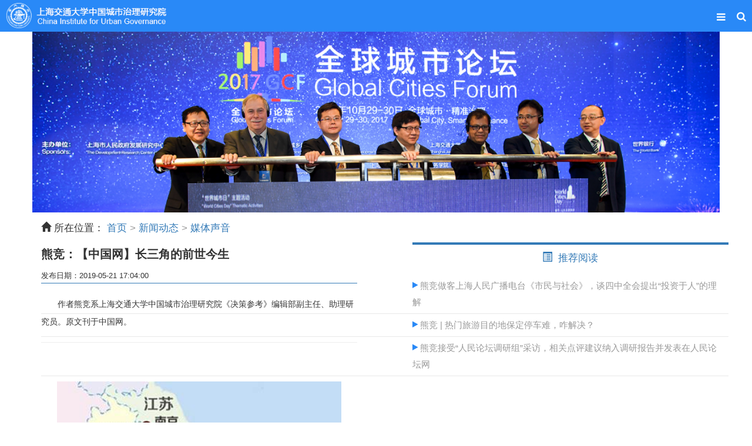

--- FILE ---
content_type: text/html; charset=utf-8
request_url: https://ciug.sjtu.edu.cn/Mobile/Show/38?fid=4551
body_size: 46571
content:
<!DOCTYPE html>
<html>
<head>
    <meta http-equiv="Content-Type" content="text/html; charset=utf-8" />
    <meta name="viewport" content="user-scalable=no, initial-scale=1.0, maximum-scale=1.0 minimal-ui" />
    <meta name="apple-mobile-web-app-capable" content="yes" />
    <meta name="apple-mobile-web-app-status-bar-style" content="black">
    <link rel="apple-touch-icon-precomposed" sizes="114x114" href="/Content/mobile/images/splash/splash-icon.png">
    <link rel="apple-touch-icon-precomposed" sizes="180x180" href="/Content/mobile/images/splash/splash-icon-big.png">
    <link rel="apple-touch-startup-image" href="/Content/mobile/images/splash/splash-screen.png" media="screen and (max-device-width: 320px)" />
    <link rel="apple-touch-startup-image" href="/Content/mobile/images/splash/splash-screen@2x.png" media="(max-device-width: 480px) and (-webkit-min-device-pixel-ratio: 2)" />
    <link rel="apple-touch-startup-image" href="/Content/mobile/images/splash/splash-screen-six.png" media="(device-width: 375px)">
    <link rel="apple-touch-startup-image" href="/Content/mobile/images/splash/splash-screen-six-plus.png" media="(device-width: 414px)">
    <link rel="apple-touch-startup-image" sizes="640x1096" href="/Content/mobile/images/splash/splash-screen@3x.png" />
    <link rel="apple-touch-startup-image" sizes="1024x748" href="/Content/mobile/images/splash/splash-screen-ipad-landscape" media="screen and (min-device-width : 481px) and (max-device-width : 1024px) and (orientation : landscape)" />
    <link rel="apple-touch-startup-image" sizes="768x1004" href="/Content/mobile/images/splash/splash-screen-ipad-portrait.png" media="screen and (min-device-width : 481px) and (max-device-width : 1024px) and (orientation : portrait)" />
    <link rel="apple-touch-startup-image" sizes="1536x2008" href="/Content/mobile/images/splash/splash-screen-ipad-portrait-retina.png" media="(device-width: 768px)	and (orientation: portrait)	and (-webkit-device-pixel-ratio: 2)" />
    <link rel="apple-touch-startup-image" sizes="1496x2048" href="/Content/mobile/images/splash/splash-screen-ipad-landscape-retina.png" media="(device-width: 768px)	and (orientation: landscape)	and (-webkit-device-pixel-ratio: 2)" />
    <title>熊竞：【中国网】长三角的前世今生</title>
    <link href="/Content/mobile/styles/style.css" rel="stylesheet" type="text/css">
    <link href="/Content/mobile/styles/framework.css" rel="stylesheet" type="text/css">
    <link href="/Content/mobile/styles/owl.theme.css" rel="stylesheet" type="text/css">
    <link href="/Content/mobile/styles/swipebox.css" rel="stylesheet" type="text/css">
    <link rel="stylesheet" href="/Content/mobile/styles/bootstrap.min.css">
    <link href="/Content/mobile/styles/font-awesome.css" rel="stylesheet" type="text/css">
    <link href="/Content/mobile/styles/animate.css" rel="stylesheet" type="text/css">
    <script type="text/javascript" src="/Content/mobile/scripts/jquery.js"></script>
    <script type="text/javascript" src="/Content/mobile/scripts/jqueryui.js"></script>
    <script type="text/javascript" src="/Content/mobile/scripts/framework.plugins.js"></script>
    <script type="text/javascript" src="/Content/mobile/scripts/custom.js"></script>
    <script src="/Content/mobile/scripts/jquery.js"></script>
    <script src="/Content/mobile/scripts/bootstrap.min.js"></script>
    <script src="/Content/mobile/scripts/script.js"></script>
    <script>
        $(document).ready(function() {
            $(window).scroll(function() {
                if ($(window).scrollTop() > 300) {
                    $('#jump li:eq(0)').fadeIn(400);
                } else {
                    $('#jump li:eq(0)').fadeOut(400);
                }
            });
            $("#top").click(function() {
                $('body,html').animate({
                        scrollTop: 0
                    },
                    400);
                return false;
            });
        });
    </script>
    

<script>
var _hmt = _hmt || [];
(function() {
  var hm = document.createElement("script");
  hm.src = "https://hm.baidu.com/hm.js?9b2a7cbe158d07de70c9fd273be1a60c";
  var s = document.getElementsByTagName("script")[0]; 
  s.parentNode.insertBefore(hm, s);
})();
</script>


</head>
<body>
    
    <div>

<div class="header">
    <a href="/Mobile/Home" class="main-logo"></a>
    
    <a href="/Mobile/Search" class="search_bt fa fa-search"></a>
    <a href="javascript:void(0);" class="submenu-nav-deploy fa fa-navicon" style="padding-left: 10px;"></a>
    <div class="clear"></div>
    <ul class="submenu-nav-items">
            <li class="submenu-nav-item">
                    <a class="submenu-nav-item-a">机构建设</a>
                    <ul class="submenu-nav-chi-ul">
                        
                            <li class="submenu-nav-chi-li">
                                <a href="/Mobile/Content/20">研究院简介</a>
                            </li>
                            <li class="submenu-nav-chi-li">
                                <a href="/Mobile/Content/62">领导班子</a>
                            </li>
                            <li class="submenu-nav-chi-li">
                                <a href="/Mobile/Content/19">委员会</a>
                            </li>
                            <li class="submenu-nav-chi-li">
                                <a href="/Mobile/Content/227">研究中心</a>
                            </li>
                            <li class="submenu-nav-chi-li">
                                <a href="/Mobile/Content/171">行政团队</a>
                            </li>
                    </ul>
            </li>
            <li class="submenu-nav-item">
                    <a class="submenu-nav-item-a">研究团队</a>
                    <ul class="submenu-nav-chi-ul">
                        
                            <li class="submenu-nav-chi-li">
                                <a href="/Mobile/Faculty/59">双聘研究人员</a>
                            </li>
                            <li class="submenu-nav-chi-li">
                                <a href="/Mobile/Teacher/95">专职研究人员</a>
                            </li>
                            <li class="submenu-nav-chi-li">
                                <a href="/Mobile/Teacher/238">博士后导师</a>
                            </li>
                            <li class="submenu-nav-chi-li">
                                <a href="/Mobile/Teacher/236">博士生导师</a>
                            </li>
                    </ul>
            </li>
            <li class="submenu-nav-item">
                    <a class="submenu-nav-item-a">新闻动态</a>
                    <ul class="submenu-nav-chi-ul">
                        
                            <li class="submenu-nav-chi-li">
                                <a href="/Mobile/News/37">通知公告</a>
                            </li>
                            <li class="submenu-nav-chi-li">
                                <a href="/Mobile/News/35">研究院新闻</a>
                            </li>
                            <li class="submenu-nav-chi-li">
                                <a href="/Mobile/News/36">研究动态</a>
                            </li>
                            <li class="submenu-nav-chi-li">
                                <a href="/Mobile/News/38">媒体声音</a>
                            </li>
                    </ul>
            </li>
            <li class="submenu-nav-item">
                    <a class="submenu-nav-item-a">智库建设</a>
                    <ul class="submenu-nav-chi-ul">
                        
                            <li class="submenu-nav-chi-li">
                                <a href="/Mobile/Content/68">《决策参考》</a>
                            </li>
                            <li class="submenu-nav-chi-li">
                                <a href="https://cszi.cbpt.cnki.net/WKC/WebPublication/index.aspx?mid=cszi">《城市治理研究》</a>
                            </li>
                            <li class="submenu-nav-chi-li">
                                <a href="https://www.journals.elsevier.com/urban-governance">Urban Governance</a>
                            </li>
                            <li class="submenu-nav-chi-li">
                                <a href="/Mobile/Publish/145">研究著作</a>
                            </li>
                            <li class="submenu-nav-chi-li">
                                <a href="/Mobile/News/42">科研项目</a>
                            </li>
                            <li class="submenu-nav-chi-li">
                                <a href="/Mobile/Content/137">案例大赛</a>
                            </li>
                    </ul>
            </li>
            <li class="submenu-nav-item">
                    <a class="submenu-nav-item-a">人才培养</a>
                    <ul class="submenu-nav-chi-ul">
                        
                            <li class="submenu-nav-chi-li">
                                <a href="/Mobile/News/51">博士生培养</a>
                            </li>
                            <li class="submenu-nav-chi-li">
                                <a href="/Mobile/Teacher/237">学生风采</a>
                            </li>
                    </ul>
            </li>
            <li class="submenu-nav-item">
                    <a class="submenu-nav-item-a">党建工作</a>
                    <ul class="submenu-nav-chi-ul">
                        
                            <li class="submenu-nav-chi-li">
                                <a href="/Mobile/Content/142">支部概况</a>
                            </li>
                            <li class="submenu-nav-chi-li">
                                <a href="/Mobile/News/143">党建动态</a>
                            </li>
                    </ul>
            </li>
    </ul>
</div>
        <div class="wrap">
                    <div class="container" style="margin-bottom: 5px;">
                        <img src="/Content/mobile/images/qqcslt.png" class="responsive-image" alt="img" />
                    </div>

            <div class="content">
                <div class="container no-bottom">
                    


<div>
    <span><span class="glyphicon glyphicon-home" aria-hidden="true"></span> 所在位置：</span>
    <ul class="nav-list-top">
        <li class="nav-list-top-item">
            <a href="/Mobile/Home"  style="display: inline-block;">首页</a>
        </li>
                    <li class="nav-list-top-item">
                <a href='/Mobile/Content/3' style='display: inline-block;'>新闻动态</a>
            </li>
        <li class="nav-list-top-item last">
            <a href='/Mobile/News/38' style='display: inline-block;'>媒体声音</a>
        </li>
    </ul>
</div>
<div class="one-half-responsive">
    <div class="no-bottom">
            <div style="margin: 5px 0 30px 0;">
                <p style="font-size: 20px; font-weight: bold;">熊竞：【中国网】长三角的前世今生</p>
                <p style="margin: 5px 0 20px 0; line-height: 24px; border-bottom: 1px solid #337ab7; font-size: 13px;">
                    发布日期：2019-05-21 17:04:00
                </p> 
                <div class="divcontenttext">
                    <p style="margin: 0cm 0cm 0.0001pt; font-size: 10.5pt; text-align: left; line-height: 22.5pt;" align="left"><span style="font-size: 10.5pt; text-align: justify; font-family: 微软雅黑, sans-serif;">作者熊竞系上海交通大学中国城市治理研究院《决策参考》编辑部副主任、助理研究员。原文刊于中国网。</span></p>
<p style="margin-right:0cm;margin-left:0cm;font-size:12.0pt;font-family:宋体;margin:0cm;margin-bottom:.0001pt;text-align:justify;text-justify:inter-ideograph;font-size:10.5pt;font-family:等线;text-align:left;line-height:22.5pt" align="left"><span style="font-size: 10.5pt; text-align: justify;"><hr>
<br>
</span></p>
<p style="margin-right:0cm;margin-left:0cm;font-size:12.0pt;font-family:宋体;margin:0cm;margin-bottom:.0001pt;text-align:justify;text-justify:inter-ideograph;font-size:10.5pt;font-family:等线;margin-top:12.0pt;margin-right:0cm;
margin-bottom:12.0pt;margin-left:0cm;text-align:center;line-height:24.0pt" align="center"><span style="font-family:'微软雅黑',sans-serif;color:#333333"><img width="396" height="224" id="图片 3" src="/ewebeditor/uploadfile/20190521165804849001.jpg" style="width: 456px; height: 262px;"></span></p>
<p style="margin-right:0cm;margin-left:0cm;font-size:12.0pt;font-family:宋体;margin:0cm;margin-bottom:.0001pt;text-align:justify;text-justify:inter-ideograph;font-size:10.5pt;font-family:等线;margin-top:12.0pt;margin-right:0cm;margin-bottom:
12.0pt;margin-left:0cm;text-indent:24.0pt;line-height:24.0pt"><span style="font-family: 微软雅黑, sans-serif; color: rgb(51, 51, 51); font-size: 12pt;">随着长三角区域一体化发展上升为国家战略，政界、学界、业界等社会各界都对这一话题给予了极大的关注。“历史可以告诉未来”!要深刻理解长三角一体化发展为何上升为国家战略，特别是如何进一步落实这一国家战略，需要对长三角的历史和现状进行了解，通过对长三角地区地理视角下的概况解读，以及区域联动发展历程的脉络梳理，指出当前推动长三角一体化发展的三个重要意义。</span></p>
<span style="font-size: 12pt;">
</span>
<p style="margin-right:0cm;margin-left:0cm;font-size:12.0pt;font-family:宋体;margin:0cm;margin-bottom:.0001pt;text-align:justify;text-justify:inter-ideograph;font-size:10.5pt;font-family:等线;margin-top:12.0pt;margin-right:0cm;margin-bottom:
12.0pt;margin-left:0cm;text-indent:24.0pt;line-height:24.0pt"><b><span style="font-family: 微软雅黑, sans-serif; color: rgb(51, 51, 51); font-size: 12pt;">一、长三角地区的基本概况</span></b></p>
<span style="font-size: 12pt;">
</span>
<p style="margin-right:0cm;margin-left:0cm;font-size:12.0pt;font-family:宋体;margin:0cm;margin-bottom:.0001pt;text-align:justify;text-justify:inter-ideograph;font-size:10.5pt;font-family:等线;margin-top:12.0pt;margin-right:0cm;margin-bottom:
12.0pt;margin-left:0cm;text-indent:24.0pt;line-height:24.0pt"><span style="font-family:'微软雅黑',sans-serif;color:#333333"><span style="font-size: 12pt;">长江三角洲首先是一个自然地理概念，即它是由长江和钱塘江在入海处冲积而成的三角洲，地理边界一般认为是在江苏省镇江市以东，通扬运河以南，浙江杭州湾以北的长江中下游平原部分区域，包括江苏省东南部和上海市，浙江省东北部，面积约</span><span style="font-size: 12pt;"> 5</span><span style="font-size: 12pt;">万平方千米。由于长三角冲积平原是一个逐渐成陆的过程，因此，其地理区位也是一个不断变迁的过程，特别从重心而言有一个由北向南、由西向东的过程。例如，历史上上海曾作为苏州的“卫星”城被称为“小苏州”，这也是为什么吴淞江上海段被称为“苏州河”的一个重要原因，因为当初在上海登陆的各国人士通过吴淞江到达苏州，因此，把上海段的吴淞江称为“苏州河”</span><span style="font-size: 12pt;">;</span><span style="font-size: 12pt;">当然历史上也有传言，苏州曾被称为“小扬州”，曾凭借京杭大运河的交通枢纽优势，造就为两淮盐运中心的扬州城是长三角，乃至中国最为繁华的城市。杭州、宁波等则作为江南富庶之地，在宋朝，特别是南宋定都杭州后，成为中国人口最多的区域之一。</span></span></p>
<span style="font-size: 12pt;">
</span>
<p style="margin-right:0cm;margin-left:0cm;font-size:12.0pt;font-family:宋体;margin:0cm;margin-bottom:.0001pt;text-align:justify;text-justify:inter-ideograph;font-size:10.5pt;font-family:等线;margin-top:12.0pt;margin-right:0cm;margin-bottom:
12.0pt;margin-left:0cm;text-indent:24.0pt;line-height:24.0pt"><span style="font-family:'微软雅黑',sans-serif;color:#333333"><span style="font-size: 12pt;">从政区地理概念而言，目前的长三角区域包括了上海市、江苏省、浙江省和安徽省四个一级政区</span><span style="font-size: 12pt;">;</span><span style="font-size: 12pt;">从泛长三角而言，也包括了江西省以及福建省，例如，解放初期的华东行政区就包括江西和福建，而</span><span style="font-size: 12pt;">1986</span><span style="font-size: 12pt;">年江西和福建也曾先后加入《上海经济区章程》</span><span style="font-size: 12pt;">;</span><span style="font-size: 12pt;">从小长三角而言，则指上述长三角冲积平原中的江苏省东南部和上海市，浙江省东北部，即包括上海市以及苏锡常通扬泰、杭嘉湖宁绍台等政区。</span></span></p>
<span style="font-size: 12pt;">
</span>
<p style="margin-right:0cm;margin-left:0cm;font-size:12.0pt;font-family:宋体;margin:0cm;margin-bottom:.0001pt;text-align:justify;text-justify:inter-ideograph;font-size:10.5pt;font-family:等线;margin-top:12.0pt;margin-right:0cm;margin-bottom:
12.0pt;margin-left:0cm;text-indent:24.0pt;line-height:24.0pt"><span style="font-family:'微软雅黑',sans-serif;color:#333333"><span style="font-size: 12pt;">从文化地理概念而言，长三角的文化特点无疑是吴越文化和江南文化。吴越文化，从字面意义可知，是由吴文化和越文化构成。吴文化主要指以江苏无锡为核心的环太湖区域的吴地文化</span><span style="font-size: 12pt;">;</span><span style="font-size: 12pt;">越文化，主要指以浙江绍兴为核心区域的越地文化。历史上虽有吴越两国之争，但两者同源同出，特别是到了汉代，“吴越”文化基本上已经融合，两字连称而不分彼此。江南文化作为与江北文化或中原文化相对的概念，主要是指长江中下游以南的地域文化，吴越文化则是江南文化的主体。</span></span></p>
<span style="font-size: 12pt;">
</span>
<p style="margin-right:0cm;margin-left:0cm;font-size:12.0pt;font-family:宋体;margin:0cm;margin-bottom:.0001pt;text-align:justify;text-justify:inter-ideograph;font-size:10.5pt;font-family:等线;margin-top:12.0pt;margin-right:0cm;margin-bottom:
12.0pt;margin-left:0cm;text-indent:24.0pt;line-height:24.0pt"><span style="font-family:'微软雅黑',sans-serif;color:#333333"><span style="font-size: 12pt;">从城市地理概念而言，由于长三角资源丰富、土地富饶、经济发展水平高，使得这一区域的市镇发展也更早更多更好，而围绕不同的通勤范围，长三角的城市发展也呈现从单中心超大城市、大都市区、都市圈，到湾区、城市群、都市连绵带等多个不同空间尺度的组合。就长三角城市群的数量而言，从新中国成立以来有</span><span style="font-size: 12pt;">10</span><span style="font-size: 12pt;">城市、</span><span style="font-size: 12pt;">12</span><span style="font-size: 12pt;">城市、</span><span style="font-size: 12pt;">14</span><span style="font-size: 12pt;">城市、</span><span style="font-size: 12pt;">16</span><span style="font-size: 12pt;">城市、</span><span style="font-size: 12pt;">22</span><span style="font-size: 12pt;">城市、</span><span style="font-size: 12pt;">26</span><span style="font-size: 12pt;">城市等多个“版本”。无论市哪个版本的城市群组合，必须指出的是，长三角城市群被誉为世界级六大城市带之一。上世纪</span><span style="font-size: 12pt;">50</span><span style="font-size: 12pt;">年代法国地理学家简</span><span style="font-size: 12pt;">-</span><span style="font-size: 12pt;">戈特曼</span><span style="font-size: 12pt;">(Jean
Gottmann)</span><span style="font-size: 12pt;">提出城市带</span><span style="font-size: 12pt;">(megalopolis)</span><span style="font-size: 12pt;">的概念和标准，并根据标准认为，目前全球有六大世界级城市带，包括以上海为中心的中国长江三角洲城市群以及以纽约为中心的美国东北部大西洋沿岸城市群、以芝加哥为中心的北美五大湖城市群、以东京为中心的日本太平洋沿岸城市群、以伦敦为中心的英伦城市群、以巴黎为中心的欧洲西北部城市群。</span></span></p>
<span style="font-size: 12pt;">
</span>
<p style="margin-right:0cm;margin-left:0cm;font-size:12.0pt;font-family:宋体;margin:0cm;margin-bottom:.0001pt;text-align:justify;text-justify:inter-ideograph;font-size:10.5pt;font-family:等线;margin-top:12.0pt;margin-right:0cm;margin-bottom:
12.0pt;margin-left:0cm;text-indent:24.0pt;line-height:24.0pt"><b><span style="font-family: 微软雅黑, sans-serif; color: rgb(51, 51, 51); font-size: 12pt;">二、长三角联动发展的历程回顾</span></b></p>
<span style="font-size: 12pt;">
</span>
<p style="margin-right:0cm;margin-left:0cm;font-size:12.0pt;font-family:宋体;margin:0cm;margin-bottom:.0001pt;text-align:justify;text-justify:inter-ideograph;font-size:10.5pt;font-family:等线;margin-top:12.0pt;margin-right:0cm;margin-bottom:
12.0pt;margin-left:0cm;text-indent:24.0pt;line-height:24.0pt"><span style="font-family:'微软雅黑',sans-serif;color:#333333"><span style="font-size: 12pt;">长三角一体化发展国家战略，是基于长三角区域联动发展顺势而为提出并逐渐升级的。从长三角的概况我们可以知道，长三角地理相近、人文相亲、阶段相近，因此，它们的联动其实由来已久。今年是新中国成立</span><span style="font-size: 12pt;">70</span><span style="font-size: 12pt;">周年，以新中国成立肇始，长三角区域联动大致可以划分为五个阶段。</span></span></p>
<span style="font-size: 12pt;">
</span>
<p style="margin-right:0cm;margin-left:0cm;font-size:12.0pt;font-family:宋体;margin:0cm;margin-bottom:.0001pt;text-align:justify;text-justify:inter-ideograph;font-size:10.5pt;font-family:等线;margin-top:12.0pt;margin-right:0cm;margin-bottom:
12.0pt;margin-left:0cm;text-indent:24.0pt;line-height:24.0pt"><span style="font-family:'微软雅黑',sans-serif;color:#333333"><span style="font-size: 12pt;">第一个阶段：新中国成立初期到改革开放前的一体化行政阶段。新中国成立后，长三角区域协调联动发展就已开始展开，包括</span><span style="font-size: 12pt;">1949</span><span style="font-size: 12pt;">年—</span><span style="font-size: 12pt;">1954</span><span style="font-size: 12pt;">年中央施行的党政军一体化管理的“大行政区”体制，全国六大行政区中华东行政区包括七省一市，即上海市、江苏省、浙江省、安徽省、山东省、江西省、福建省、台湾省，在这一体制架构上，长三角区域范围属于同一行政区划内。</span><span style="font-size: 12pt;">1958</span><span style="font-size: 12pt;">年“大行政区体制”撤销，推行以大城市为中心协调周边省级政区经济发展的“经济协作区”体制，全国成立了七大经济协作区，而“华东经济协作区”成为长三角协调发展的平台。</span><span style="font-size: 12pt;">1960</span><span style="font-size: 12pt;">年实行的由中共中央派出、具有全面指导区域党政工作职能的“中央局”体制，这一体制是“大行政区”和“经济协作区”体制的延续和继承，中共中央华东局成为长三角协调行政的体制架构。此外，还可以指出的是，</span><span style="font-size: 12pt;">1958</span><span style="font-size: 12pt;">年为解决上海农副产品供应和工业发展用地等，国务院将江苏省的上海县、嘉定县、宝山县、川沙县、南汇县、奉贤县、松江县、金山县、青浦县和崇明县，共十个县先后划入上海市行政区域，这也是通过行政区划调整协调长三角发展的一种尝试。</span></span></p>
<span style="font-size: 12pt;">
</span>
<p style="margin-right:0cm;margin-left:0cm;font-size:12.0pt;font-family:宋体;margin:0cm;margin-bottom:.0001pt;text-align:justify;text-justify:inter-ideograph;font-size:10.5pt;font-family:等线;margin-top:12.0pt;margin-right:0cm;margin-bottom:
12.0pt;margin-left:0cm;text-indent:24.0pt;line-height:24.0pt"><span style="font-family:'微软雅黑',sans-serif;color:#333333"><span style="font-size: 12pt;">第二个阶段：改革开放后到浦东开发开放前的经济协商探索阶段。第一阶段的长三角协同行政格局是计划经济体制下的产物，加之各种原因，以上行政区划体制逐渐被撤销，长三角协同治理的体制机制也随之中断。直到改革开放，长三角协同治理才再次启动。</span><span style="font-size: 12pt;">1982</span><span style="font-size: 12pt;">年</span><span style="font-size: 12pt;">12</span><span style="font-size: 12pt;">月，为推动长三角区域经济联动发展，国务院发布了《关于成立上海经济区和陕西能源基地规划办公室的通知》，决定成立“上海经济区”，覆盖范围是以上海为中心，包括江苏的南通市、苏州市、常州市、无锡市，浙江的杭州市、湖州市、嘉兴市、绍兴市、宁波市，这</span><span style="font-size: 12pt;"> 10</span><span style="font-size: 12pt;">个城市，构成了最早的长三角经济区。</span><span style="font-size: 12pt;">1983</span><span style="font-size: 12pt;">年</span><span style="font-size: 12pt;">3</span><span style="font-size: 12pt;">月，又成立了“上海经济区”领导机构——“国务院上海经济区规划办公室”，其职能主要是进行调查研究、制定区域规划、为中央提出建议等，并无实际行政管理权。</span><span style="font-size: 12pt;">1983</span><span style="font-size: 12pt;">年</span><span style="font-size: 12pt;">8</span><span style="font-size: 12pt;">月召开的上海经济区规划工作会议上，建立了经济区省、市长联席会议制度，这一制度成为长三角缔结协议的第一个程序性平台，</span><span style="font-size: 12pt;">1984</span><span style="font-size: 12pt;">年</span><span style="font-size: 12pt;">12</span><span style="font-size: 12pt;">月</span><span style="font-size: 12pt;">6</span><span style="font-size: 12pt;">日、</span><span style="font-size: 12pt;">1986</span><span style="font-size: 12pt;">年</span><span style="font-size: 12pt;">7</span><span style="font-size: 12pt;">月</span><span style="font-size: 12pt;">10</span><span style="font-size: 12pt;">日安徽省、江西省、福建省先后成为经济区成员。在这期间也有一些专项的协同治理机构和平台进行了探索，包括</span><span style="font-size: 12pt;">1984</span><span style="font-size: 12pt;">年成立的水利部太湖流域管理局和</span><span style="font-size: 12pt;"> 1985</span><span style="font-size: 12pt;">年设立的长江沿岸中心城市经济协调会。然而，这一波探索高潮随着</span><span style="font-size: 12pt;">1988</span><span style="font-size: 12pt;">年</span><span style="font-size: 12pt;">6</span><span style="font-size: 12pt;">月国家计委正式撤销上海经济区规划办公室而中止。</span></span></p>
<span style="font-size: 12pt;">
</span>
<p style="margin-right:0cm;margin-left:0cm;font-size:12.0pt;font-family:宋体;margin:0cm;margin-bottom:.0001pt;text-align:justify;text-justify:inter-ideograph;font-size:10.5pt;font-family:等线;margin-top:12.0pt;margin-right:0cm;margin-bottom:
12.0pt;margin-left:0cm;text-indent:24.0pt;line-height:24.0pt"><span style="font-family:'微软雅黑',sans-serif;color:#333333"><span style="font-size: 12pt;">第三个阶段：浦东开发开放后到新世纪初期的自发协同发展阶段。</span><span style="font-size: 12pt;">1990</span><span style="font-size: 12pt;">年国家宣布开发开放浦东，长三角协调发展再次迎来又一轮重大契机。诚如邓小平同志</span><span style="font-size: 12pt;">1991</span><span style="font-size: 12pt;">年视察上海时所言：“开发浦东影响就大了。它不只是浦东的问题，也是上海发展的问题，更是利用上海这个基地发展长江三角洲和整个长江流域的问题，抓紧浦东开发不要动摇，一直到建成。”这一轮的协同发展是首先从城市之间的自发经济协作开始，</span><span style="font-size: 12pt;">1992</span><span style="font-size: 12pt;">年，长三角政府经济技术协作部门自发成立长江三角洲协作办</span><span style="font-size: 12pt;">(</span><span style="font-size: 12pt;">委</span><span style="font-size: 12pt;">)</span><span style="font-size: 12pt;">主任联席会议，成员包括上海市、南京市、苏州市、常州市、无锡市、镇江市、扬州市、南通市、杭州市、湖州市、舟山市、嘉兴市、绍兴市、宁波市等</span><span style="font-size: 12pt;"> 14</span><span style="font-size: 12pt;">个城市。</span><span style="font-size: 12pt;">1997</span><span style="font-size: 12pt;">年，协作办</span><span style="font-size: 12pt;">(</span><span style="font-size: 12pt;">委</span><span style="font-size: 12pt;">)</span><span style="font-size: 12pt;">主任联席会升格为，由各城市副市长和协作办</span><span style="font-size: 12pt;">(</span><span style="font-size: 12pt;">委</span><span style="font-size: 12pt;">)</span><span style="font-size: 12pt;">主任出席的长三角城市经济协调会。上海市作为协调会常务主席，在上海市政府合作交流办公室常设了联络处，执行主席则按照城市名称的笔画顺序轮流担任。进入新世纪，长三角区域之间的经济往来更加密切，城市之间的协作已难以满足全面协同发展和治理的趋势，规格更高、范围更广、领域更多的省级政府协同治理呼之欲出。</span><span style="font-size: 12pt;">2001</span><span style="font-size: 12pt;">年上海、浙江、江苏两省一市政府领导经过共同磋商，发起建立沪苏浙经济合作与发展座谈会制度，为长三角省级政府之间的协同治理提供了更高的平台。</span><span style="font-size: 12pt;">2004</span><span style="font-size: 12pt;">年该会议由两年一次改为一年一次，并形成了更加完善的区域合作机制。</span></span></p>
<span style="font-size: 12pt;">
</span>
<p style="margin-right:0cm;margin-left:0cm;font-size:12.0pt;font-family:宋体;margin:0cm;margin-bottom:.0001pt;text-align:justify;text-justify:inter-ideograph;font-size:10.5pt;font-family:等线;margin-top:12.0pt;margin-right:0cm;margin-bottom:
12.0pt;margin-left:0cm;text-indent:24.0pt;line-height:24.0pt"><span style="font-family:'微软雅黑',sans-serif;color:#333333"><span style="font-size: 12pt;">第四阶段：新世纪初到</span><span style="font-size: 12pt;">2018</span><span style="font-size: 12pt;">年首届中国国际进口博览会召开的国家推动阶段。</span><span style="font-size: 12pt;">2007</span><span style="font-size: 12pt;">年</span><span style="font-size: 12pt;">5</span><span style="font-size: 12pt;">月</span><span style="font-size: 12pt;">15</span><span style="font-size: 12pt;">日，时任国务院总理温家宝主持召开长三角经济社会发展专题座谈会，由此再次拉开了国家推动长三角协同发展的序幕。第二年的</span><span style="font-size: 12pt;">2008</span><span style="font-size: 12pt;">年</span><span style="font-size: 12pt;">9</span><span style="font-size: 12pt;">月</span><span style="font-size: 12pt;">7</span><span style="font-size: 12pt;">日，国务院颁布实施《关于进一步推进长江三角洲地区改革开放和经济社会发展的指导意见》</span><span style="font-size: 12pt;">;2010</span><span style="font-size: 12pt;">年</span><span style="font-size: 12pt;">6</span><span style="font-size: 12pt;">月</span><span style="font-size: 12pt;">22</span><span style="font-size: 12pt;">日，国务院批复《长江三角洲区域规划》</span><span style="font-size: 12pt;">;2014</span><span style="font-size: 12pt;">年</span><span style="font-size: 12pt;">9</span><span style="font-size: 12pt;">月出台的《国务院关于依托黄金水道推动长江经济带发展的指导意见》中提到，长三角要建设以上海为中心，南京、杭州、合肥为副中心的城市群，这也是新世纪以来，官方文件首次将安徽纳入长三角</span><span style="font-size: 12pt;">;2016</span><span style="font-size: 12pt;">年</span><span style="font-size: 12pt;">5</span><span style="font-size: 12pt;">月国务院批准的《长江三角洲城市群发展规划》明确将上海市以及江浙皖的</span><span style="font-size: 12pt;">25</span><span style="font-size: 12pt;">个城市定为长三角城市群，并指出长三角城市群要建设面向全球、辐射亚太、引领全国的世界级城市群。建成最具经济活力的资源配置中心、具有全球影响力的科技创新高地、全球重要的现代服务业和先进制造业中心、亚太地区重要国际门户、全国新一轮改革开放排头兵、美丽中国建设示范区。</span></span></p>
<span style="font-size: 12pt;">
</span>
<p style="margin-right:0cm;margin-left:0cm;font-size:12.0pt;font-family:宋体;margin:0cm;margin-bottom:.0001pt;text-align:justify;text-justify:inter-ideograph;font-size:10.5pt;font-family:等线;margin-top:12.0pt;margin-right:0cm;margin-bottom:
12.0pt;margin-left:0cm;text-indent:24.0pt;line-height:24.0pt"><span style="font-family:'微软雅黑',sans-serif;color:#333333"><span style="font-size: 12pt;">第五个阶段：</span><span style="font-size: 12pt;">2018</span><span style="font-size: 12pt;">年首届中国国际进口博览会召开至今的一体化国家战略阶段。尽管之前长三角发展也多次得到党中央和国务院的支持，但中国首届国际进口博览会开幕式上，随着习近平总书记郑重宣布支持长江三角洲区域一体化发展并上升为国家战略，长三角区域一体化发展的国家战略正式确立。</span><span style="font-size: 12pt;">2019</span><span style="font-size: 12pt;">年两会上，李克强总理也在政府工作报告中指出“将长三角区域一体化发展上升为国家战略，编制实施发展规划纲要。”上海市委书记李强也指出：要全力以赴推进长三角一体化国家战略落地落实，三省一市共同努力，把长三角建设成为全国贯彻新发展理念的引领示范区，成为全球资源配置的亚太门户，成为具有全球竞争力的世界级城市群。近期，由国家牵头编制的长三角区域一体化发展的规划纲要也即将出台。由此，长三角掀开了新的发展篇章，长三角一体化也进入了一个全新时代。</span></span></p>
<span style="font-size: 12pt;">
</span>
<p style="margin-right:0cm;margin-left:0cm;font-size:12.0pt;font-family:宋体;margin:0cm;margin-bottom:.0001pt;text-align:justify;text-justify:inter-ideograph;font-size:10.5pt;font-family:等线;margin-top:12.0pt;margin-right:0cm;margin-bottom:
12.0pt;margin-left:0cm;text-indent:24.0pt;line-height:24.0pt"><b><span style="font-family: 微软雅黑, sans-serif; color: rgb(51, 51, 51); font-size: 12pt;">三、长三角一体化上升为国家战略的重要意义</span></b></p>
<span style="font-size: 12pt;">
</span>
<p style="margin-right:0cm;margin-left:0cm;font-size:12.0pt;font-family:宋体;margin:0cm;margin-bottom:.0001pt;text-align:justify;text-justify:inter-ideograph;font-size:10.5pt;font-family:等线;margin-top:12.0pt;margin-right:0cm;margin-bottom:
12.0pt;margin-left:0cm;text-indent:24.0pt;line-height:24.0pt"><span style="font-family: 微软雅黑, sans-serif; color: rgb(51, 51, 51); font-size: 12pt;">随着长三角区域一体化发展上升为国家战略，其背后的重大意义至少体现在探索高质量发展新路径、高品质生活新方式、城市群治理新机制三个方面。</span></p>
<span style="font-size: 12pt;">
</span>
<p style="margin-right:0cm;margin-left:0cm;font-size:12.0pt;font-family:宋体;margin:0cm;margin-bottom:.0001pt;text-align:justify;text-justify:inter-ideograph;font-size:10.5pt;font-family:等线;margin-top:12.0pt;margin-right:0cm;margin-bottom:
12.0pt;margin-left:0cm;text-indent:24.0pt;line-height:24.0pt"><span style="font-family:'微软雅黑',sans-serif;color:#333333"><span style="font-size: 12pt;">一、长三角一体化对探索高质量发展新路径的重要意义。通过推动长三角区域的一体化，探索我国经济高质量发展的新路径至少体现在两个方面：一个是目前正在加紧规划建设的“长三角一体化发展示范区”如何体现新发展理念</span><span style="font-size: 12pt;">;</span><span style="font-size: 12pt;">另外一个是依托长三角整体优势，通过跨界合作塑造科创中心建设新动力。对于第一个方面，通过目前的相关报道，为更好推进长三角一体化，上海市、江苏省和浙江省拟在两省一市交界处设立“长三角发展一体化示范区”。示范区现有地理区位欠佳、发展基础相对薄弱、生态涵养任务较重、居民收入和生活水平相对不高，如何在“人跟着技术资金走”向“资金技术跟着人走”的发展模式深刻转型下，通过将生态优势、边界优势和后发优势转换为高质量发展优势，进而探索出一条独特的高质量发展之路，带动这一相对落后区域实现跨越式发展，具有重要意义。高科技创新创业是我国经济实现转型升级的重要路径，也是我国解决核心技术“卡脖子”问题的关键，然而，由于基础研究和原创技术的外部性，使得这一领域大多是以国家力量介入的方式进行发展，原有体制惯性则制约了这种基础研发的持续动力推进和精准方向选择</span><span style="font-size: 12pt;">;</span><span style="font-size: 12pt;">与此同时，市场化力量则主要集中在应用技术环节和商业模式环节进行创新，对基础环节和关键技术投入还是较为有限。长三角地区是我国区域一体化发展起步最早、基础最好、程度最高的地区，各城市和地区的科教资源相对均衡、金融资源相对丰富、人才资源更是充沛，在科创领域既有国家力量，也有市场力量，还有诸多中介组织和社会组织。如何在长三角一体化国家战略背景下，通过错位竞争、拉长长板、跨界联动、联合攻关、形成合力，推动产业转型升级，推进高科技创新创业发展。</span></span></p>
<span style="font-size: 12pt;">
</span>
<p style="margin-right:0cm;margin-left:0cm;font-size:12.0pt;font-family:宋体;margin:0cm;margin-bottom:.0001pt;text-align:justify;text-justify:inter-ideograph;font-size:10.5pt;font-family:等线;margin-top:12.0pt;margin-right:0cm;margin-bottom:
12.0pt;margin-left:0cm;text-indent:24.0pt;line-height:24.0pt"><span style="font-family:'微软雅黑',sans-serif;color:#333333"><span style="font-size: 12pt;">二、长三角一体化对探索高品质生活新方式的重要意义。党的十九大报告指出</span><span style="font-size: 12pt;">,</span><span style="font-size: 12pt;">我国社会主要矛盾已经转化为人民日益增长的美好生活需要和不平衡不充分的发展之间的矛盾。城乡公共服务和区域间公共服务的不均衡是影响我国百姓追求美好生活的重要约束之一，长三角一体化试图在探索城郊乡公共服务一体化，区域间公共服务一体化方面进行制度创新，无疑对于破解公共服务不均衡难题具有重要意义。异地就医、异地养老、异地培训、异地上学、异地就业、异地保障等体制性障碍一旦破除，优质服务资源和充沛土地资源、广阔社会需求和政府职责要求、人才高地优势和运营成本优势以及生态环境优势等就可以充分对接、有机整合、高效融合，进而迸发出创造美好生活的勃勃生机</span><span style="font-size: 12pt;">!</span></span></p>
<span style="font-size: 12pt;">
</span>
<p style="margin-right:0cm;margin-left:0cm;font-size:12.0pt;font-family:宋体;margin:0cm;margin-bottom:.0001pt;text-align:justify;text-justify:inter-ideograph;font-size:10.5pt;font-family:等线;margin-top:12.0pt;margin-right:0cm;margin-bottom:
12.0pt;margin-left:0cm;text-indent:24.0pt;line-height:24.0pt"><span style="font-family:'微软雅黑',sans-serif;color:#333333"><span style="font-size: 12pt;">三、长三角一体化对探索城市群治理新机制的重要意义。党的十九大报告指出，以城市群为主体构建大中小城市和小城镇协调发展的城镇格局。我国在历经</span><span style="font-size: 12pt;">40</span><span style="font-size: 12pt;">余年高速城镇化进程后，进入城市群发展的新阶段，然而我国的市制，即城镇型政区制度并没有对这种城镇区域化发展格局设计专门的治理体制机制。尽管在长三角联动发展历程回顾中已有诸多实践，如“大行政区”、“经济协作区”、“中央局”、“上海经济区”、“长三角城市协调会”、“江浙沪区域合作”等体制，然而在新中国成立</span><span style="font-size: 12pt;">70</span><span style="font-size: 12pt;">周年之际，国内外经济社会和技术条件都发生了深刻变化，特别是长三角一体化明确为国家战略的新背景下，已有的跨界治理制度出现了边际效应递减。因此，如何持续深化探索长三角区域一体化发展要有新的思路、新的路径和新的制度。此外，在我国城镇化进入城市群时代，长三角、京津冀、粤港澳以及其他城市群都面临如何跨界治理、一体化发展的制度挑战，长三角如能探索出一条既保留政区边界明确属地责任、又可根据经济社会发展实际跨政区边界构建市场要素圈、公共服务圈、社会治理圈的新制度，无疑对于我国整体城市群发展都将大有裨益。此外，在区域一体化理论研究领域，区域主义、新区域主义、新郊区主义，都市连绵带、城市群、大湾区、都市圈、大都市区等概念，多层级治理、跨界治理、合作治理等治理理论都已多有论述，然而从中国实践来看，这些概念和理论还是缺乏直接的现实指导性，如何以长三角一体化为样本，从理论自信和制度自信的角度探索和提炼具有中国特色的区域一体化理论，无疑对于讲好中国故事、传播中国声音具有重要意义。</span></span></p>
<p style="margin-right:0cm;margin-left:0cm;font-size:12.0pt;font-family:宋体;margin:0cm;margin-bottom:.0001pt;text-align:justify;text-justify:inter-ideograph;font-size:10.5pt;font-family:等线"><span>&nbsp;</span></p>
                </div>
            </div>
    </div>
</div>


<ul class="tab-news-type">
    <li class="tab-news-item active" data-type="new">
        <span class="glyphicon glyphicon-list-alt"></span>推荐阅读
    </li>
</ul>
            <ul class="list">
                    <li style="line-height:28px;padding:5px 0;">
                        <a href="/Mobile/Show/38?fid=6664" style="color:#999;font-size: 15px;">
                            <i class="fa fa-play listicon" aria-hidden="true" style="font-size:.8em;"></i>
                            熊竞做客上海人民广播电台《市民与社会》，谈四中全会提出“投资于人”的理解
                        </a>
                    </li>
                    <li style="line-height:28px;padding:5px 0;">
                        <a href="/Mobile/Show/38?fid=6614" style="color:#999;font-size: 15px;">
                            <i class="fa fa-play listicon" aria-hidden="true" style="font-size:.8em;"></i>
                            熊竞 | 热门旅游目的地保定停车难，咋解决？
                        </a>
                    </li>
                    <li style="line-height:28px;padding:5px 0;">
                        <a href="/Mobile/Show/38?fid=6518" style="color:#999;font-size: 15px;">
                            <i class="fa fa-play listicon" aria-hidden="true" style="font-size:.8em;"></i>
                            熊竞接受“人民论坛调研组”采访，相关点评建议纳入调研报告并发表在人民论坛网
                        </a>
                    </li>
            </ul>


<script type="text/javascript">
	$(function() {
	    $(".divcontenttext img").each(function () {
	        if ($(this).width() > 300) {
	            $(this).css({ width: "90%", height: "auto", margin: "5px auto" });
	        } else {
	            $(this).css({ width: "auto", height: "auto" });
	        }
        });
    });
</script>
                    <div class="clear"></div>
                </div>
            </div>
        </div>


<div class="footer_m ">
    <div class="w70">
        <b>联系我们</b><br />
        
        地址：上海市华山路1954号新建楼<br />
        邮编：200030<br />
        电话：021-62934788<br />
        <a href="/Web/Home" style="display: inherit; color:#ffffff;padding-top: 10px;">
            <i class="fa fa-laptop fa-lg" aria-hidden="true"></i>PC版网站
        </a>
    </div>
    <div class="em" style="text-align:left;">
        

    </div>
    <div class="clear"></div>
    <div class="copyright">
        ©Copyright 2018 上海交通大学中国城市治理研究院
    </div>
</div>


    </div>
    <ul id="jump">
	    <li style="display:none;"><a id="top" href="#top"></a></li>
    </ul>
    
</body>
</html>

--- FILE ---
content_type: text/css
request_url: https://ciug.sjtu.edu.cn/Content/mobile/styles/style.css
body_size: 23866
content:
/*---------------------------
[Template Structure]

Project:	 SlideOut
Version:	 1.0
Primary Use: Site Template 
Layout:      Responsive
Platforms:   Mobile & Tablet
-----------------------------


@charset "UTF-8";

/* 1. General */


body{
	height:100%;
}
a {
    font-size: 17px;
    color: #333;
}
.disabled{
    display:none;
}

::-webkit-scrollbar { 
    display: none; 
}

.all-elements{
	position:absolute;
	overflow-x:hidden!important;	
	width:100%;
	height:100%;
	min-height:100%;
	max-height:100%;
}

.large-title h2{text-align:center;}
.large-title p{text-align:center;}

/*Backgrounds */

.bg1{
    background-image:url(../images/pictures/1.jpg);   
    background-position:center center;
}

.bg2{
    background-image:url(../images/pictures/2.jpg);   
    background-position:center center;
}

.bg3{
    background-image:url(../images/pictures/3.jpg);   
    background-position:center center;
}

.bg4{
    background-image:url(../images/pictures/4.jpg);   
    background-position:center center;
}



/*Center Socials*/

.facebook-color{
    background-color:#3b5998;
    color:#FFFFFF;
}

.twitter-color{
    background-color:#4099ff;
    color:#FFFFFF;
}

.google-color{
    background-color:#d34836;
    color:#FFFFFF;
}

.pinterest-color{
    background-color:#C92228;
    color:#FFFFFF;
}

.sms-color{
    background-color:#27ae60;
    color:#FFFFFF;
}

.mail-color{
    background-color:#3498db;
    color:#FFFFFF;
}


/*//////*/
/*Footer*/
/*//////*/

.footer-ball{
    width:50px;
    height:50px;
    position:fixed;
    line-height:50px;
    z-index:99999;
    bottom:32px;
    left:50%;
    margin-left:-27px;
    background-color:#d34836;
    border-radius:50px;
    color:#FFFFFF;
    text-align:center;
    font-size:14px;
    transition:all 250ms ease-in-out;
    transform:scale(1, 1);
    -webkit-transform:scale(1, 1);
}

.footer-ball:hover{   
    color:#FFFFFF;
    transition:all 250ms ease-in-out;
    transform:scale(1.1, 1.1);
    -webkit-transform:scale(1.1, 1.1);
}

.footer-clear{
    height:80px;
}

.footer-ball i{
    width:50px;
    height:50px;
    text-align:center;
    line-height:50px;
}

.footer p{
    clear:both;
    margin-bottom:20px;
}

.content-box .footer-socials{
    width:240px;
}

.footer-socials{
    width:300px;
    margin-left:auto;
    margin-right:auto;
    padding-left:10px;
    padding-right:10px;
    padding-top:20px;
    padding-bottom:20px;
    margin-top:-15px;
    margin-bottom:20px!important;
}

.footer-socials a:hover{
    transform:scale(1.15, 1.15  );
    color:#FFFFFF;
    transition:all 200ms ease-in-out;
}

.footer-socials a{
    width:35px;
    height:35px;
    text-align:center;
    line-height:35px;
    border-radius:35px;
    float:left;
    margin-left:10px;
    margin-right:10px;
    font-size:12px;
    color:#FFFFFF;
    transition:all 200ms ease-in-out;
}

.footer-socials a i{
    width:35px;
    height:35px;
    line-height:35px;
}

.footer-facebook{
    background-color:#3b5998;
}

.footer-share{
    background-color:#27ae60;
}

.footer-twitter{
    background-color:#4099FF;
}

.footer-google{
    background-color:#d34836;
}

.footer-up{
    background-color:#2c3e50;
    line-height:32px!important;
}

.footer-menu{
    position:fixed;
    z-index:9999999;
    background-image:url(../images/misc/menu-bg.png);
    background-size:100px 100px;
    width:100%;
    height:60px;
    bottom:0px;
}

.footer-menu a{
    border-right:solid 1px rgba(255,255,255,0.08);  
    color:#FFFFFF;
    font-size:14px;
}

.footer-menu a:hover{
    color:#FFFFFF;
    background-color:rgba(255,255,255,0.05);
}

.footer-menu-clear{
    height:60px;
}

.footer-menu a i{
    height:60px;
    line-height:60px;
}

.footer-menu-three-icons a{
    width:33.3%;
    float:left;
    text-align:center;
}

.footer-menu-four-icons a{
    width:25%;
    float:left;
    text-align:center;
}

.footer-menu-five-icons a{
    width:20%;
    float:left;
    text-align:center;
}

.footer-menu-six-icons a{
    width:16.7%;
    float:left;
    text-align:center;
}

.header{
    position:fixed;
    pointer-events:all;
    z-index:999999;
    background-color:#2989f7;
    width:100%;
    height:54px;
    max-height:100%;
    transform:translateY(0px);
    -webkit-transform:translateY(0px);
    transition:all 250ms ease-in-out;
    /*display: flex;*/
}

.header-clear{
    height:30px;
}

/*.header a:hover{
    color:#1f1f1f;
}*/

.header a i{
    -ms-transform: rotate(0deg);
    -webkit-transform: rotate(0deg); 
    transform: rotate(0deg);
    transition:all 250ms ease;    
}

.hide-header-left{
    pointer-events:none!important;
    transform:translateX(80px)!important;
    -webkit-transform:translateX(80px)!important;
    transition:all 250ms ease-in-out;
}

.main-logo{
background-image:url(../images/logo.jpg);
    width: 280px;
    height: 43px;
    /*width:215px;*/
    /*height:27px;*/
    background-size:280px 43px;
    background-repeat:no-repeat;
    margin-top:5px;
    float:left;
    margin-left:10px;
}

.open-menu{
    float:right;
    width:50px;
    height:40px;
    line-height:40px;
    font-size:14px;
    text-align:center;
    color:#fff;
    margin-right:10px;
    margin-top:5px;
}

.open-call{
    float:right;
    width:50px;
    height:80px;
    line-height:80px;
    font-size:14px;
    text-align:center;
    color:#1f1f1f;
    margin-top:5px;
}

.open-mail{
    float:right;
    width:50px;
    height:80px;
    line-height:80px;
    font-size:14px;
    text-align:center;
    color:#1f1f1f;
    margin-top:5px;
}

.open-back{
    float:right;
    width:50px;
    height:80px;
    line-height:80px;
    font-size:14px;
    text-align:center;
    color:#1f1f1f;
    margin-top:5px;
}

.snap-drawer{
    background-color:#262d33;
}

#content{
    padding-top:54px;
}

.snap-drawer a{
    font-family:'Roboto', sans-serif;
    text-transform:uppercase;
    font-weight:600;
    font-size:11px;
    color:#d6dee6;
    text-shadow:0px 2px 0px #000000;
    width:80px;
    height:90px;
    text-align:center;
    line-height:90px;
    padding-top:22px;
    border-bottom:solid 1px #161b1f;
    -webkit-box-shadow: 0 1px 0 0 #3e444a;
            box-shadow: 0 1px 0 0 #3e444a;
}

.snap-drawer a:hover{
    color:#FFFFFF;
}

.snap-drawer a i {
    color: #ffffff; /* Old browsers */
    display:block;
    font-size:20px;
    margin-bottom:-30px;
    padding-bottom:2px;
    font-size:20px;
}

.snap-drawer .fa-mobile{
    font-size:34px;
    margin-top:-7px;
}


.selected-item{
    background-color:rgba(255,255,255,0.05);
    font-weight:800!important;
}



/*Center Socials*/

.center-socials{
    width:180px;
    margin-left:auto;
    margin-right:auto;  
    margin-bottom:0px;
    padding-top:10px;
    margin-top:-10px;
}

.center-socials a{
    transition:all 250ms ease;
    margin-bottom:30px;
}

.center-socials a:hover{
    color:#FFFFFF;
    transform:scale(1.1, 1.1);
    transition:all 250ms ease;
}

.center-socials a i{
    width:40px;
    height:40px;
    line-height:40px;
}

.center-socials .facebook-social{
    width:40px;
    height:40px;
    text-align:center;
    line-height:40px;
    border-radius:40px;
    float:left;
    margin-left:10px;
    margin-right:10px;
}

.center-socials .twitter-social{
    width:40px;
    height:40px;
    text-align:center;
    line-height:40px;
    border-radius:40px;
    float:left;
    margin-left:10px;
    margin-right:10px;
}

.center-socials .google-social{
    width:40px;
    height:40px;
    text-align:center;
    line-height:40px;
    border-radius:40px;
    float:left;
    margin-left:10px;
    margin-right:10px;
}


/*Content Heading*/


.content-heading h2{
    font-weight:800!important;
}

.content-heading i{
    position:absolute;
    right:0px;
    height:45px;
    width:45px;
    line-height:47px;
    text-align:center;
    top:0px;
    color:#FFFFFF;
    background-color:#1f1f1f;
    border-radius:47px;
    font-size:18px;
}

.content-heading em{
    font-size:13px;
    margin-top:-5px;
    display:block;
    color:#2980b9;
}


/*Thumbnails Columns*/

.thumb-clear{
	height:40px;
	display:block;
	width:100%;
}

.thumb-left{
	line-height:18px;
	display:block;
	padding-bottom:10px;

}

.thumb-left a{
    color: #333;
}

.thumb-left img{
	width:130px;
	height:130px;
	float:left;
	margin-right:10px;
    transition:all 500ms ease;
}

.thumb-left > img:hover{
    transform:scale(0.9, 0.9);
    transition:all 500ms ease;
}

.thumb-left strong{
	color:#1a1a1a;
	display:inline-block;
	padding-bottom:5px;
	font-size:13px;
}

.thumb-left em{
	font-style:normal;
}

.thumb-right{
	line-height:24px;
	display:block;
	padding-bottom:10px;
}

.thumb-right img{
	width:100px;
	height:100px;
	border-radius:100px;
	float:right;
	margin-left:20px;
    transition:all 500ms ease;
}

.thumb-right img:hover{
    transform:scale(0.9, 0.9);
    transition:all 500ms ease;
}

.thumb-right strong{
	color:#1a1a1a;
	display:inline-block;
	padding-top:5px;
	padding-bottom:5px;
	font-size:13px;
}

.thumb-right em{
	font-style:normal;
}


@media (min-width:600px){
	.thumb-left img{
		width:140px;
		height:140px;
		border-radius:150px;	
	}
	
	.thumb-left em{
		line-height:28px;	
	}
	
	.thumb-left strong{
		padding-top:10px;	
	}
	
	.thumb-right img{
		width:140px;
		height:140px;
		border-radius:150px;	
	}
	
	.thumb-right em{
		line-height:28px;	
	}
	
	.thumb-right strong{
		padding-top:10px;	
	}	
}


/*////////////////////*/
/*Quote & Staff Slider*/
/*////////////////////*/

.staff-item img{
	border-radius:300px;	
	max-width:150px;
	margin-left:auto;
	margin-right:auto;
    transition:all 500ms ease;
    margin-top:10px;
}

.staff-item img:hover{
    transform:scale(1.1, 1.1);
    transition:all 500ms ease;
}

.staff-item h4{
	text-align:center;
	margin-top:20px;	
	font-size:16px;
}

.staff-item em{
	text-align:center;
	font-size:12px;
	color:#e34e47;
	display:block;
	margin-top:-10px;
	margin-bottom:10px;
	font-style:normal;
}

.staff-item strong{
	display:block;	
	font-weight:400;
	text-align:center;
	padding-left:20px;
	padding-right:20px;
	line-height:28px;
}



/* Quote Slider */

.quote-slider h4{
	font-family:'Source Sans Pro', sans-serif;
	font-size:18px;
	font-weight:300;	
	width:87%;
	text-align:center;
	margin-left:auto;
	margin-right:auto;
	line-height:36px;
}

.quote-slider a{
	text-align:center;
	margin-top:20px;	
}


.features-page a{
    font-size:14px;
}

.features-page a i {
    width:15px;
    text-align:center;
    padding-right:30px;
    color:#c0392b;
}

.features-page{
    border-top:solid 1px rgba(0,0,0,0.1);
    margin-top:30px!important;
    display:block;
}

.features-page a{
    line-height:60px;
    border-bottom:solid 1px rgba(0,0,0,0.1);
    color:#1f1f1f;
    font-weight:500;
}

.features-page a:hover{color:#1f1f1f;}

.features-page .fa-angle-right{
    float:right;
    line-height:60px;
    text-align:right!important;
    margin-right:-20px;
}


/*Back Button*/

.back-button{
    position:absolute;
    right:0px;
    z-index:10;
    font-size:13px;
}

.back-button i{
    padding-right:10px;
    font-size:12px;
}



/*Reminder Box*/

.reminder-check-square{
    background-image:url(../images/ui/checkbox1.png);
    background-repeat:no-repeat;
    background-size:16px 18px;
    background-position:10px 43px;
}

.reminder-check-round{
    background-image:url(../images/ui/radio2.png);
    background-repeat:no-repeat;
    background-size:16px 18px;
    background-position:10px 43px;
}

.reminder i{
    padding-right:10px;
}

.reminder-check-square-selected{
    background-image:url(../images/ui/checkbox1c.png);
}

.reminder-check-round-selected{
    background-image:url(../images/ui/radio2c.png);
}

.reminder-check-square-selected em{opacity:0.5; transition:all 250ms ease;}
.reminder-check-square-selected strong{opacity:0.5; transition:all 250ms ease;}

.reminder-check-round-selected em{opacity:0.5; transition:all 250ms ease;}
.reminder-check-round-selected strong{opacity:0.5; transition:all 250ms ease;}

.reminder strong{
    font-size:14px;
    font-weight:600;
    padding-left:50px;
    color:#1f1f1f;
    transition:all 250ms ease;
}

.reminder em{
    display:block;
    padding-left:50px;
    transition:all 250ms ease;
    font-style:normal
}

.reminder{
    border-bottom:solid 1px rgba(0,0,0,0.1);
    padding-bottom:30px;
    padding-top:30px;
}


/*Checklists*/

.checklist-square{
    font-size:14px;
    font-weight:500;
    background-image:url(../images/ui/checkbox1.png);
    background-size:16px 18px;
    background-position:0px 32px;
    background-repeat:no-repeat;
    padding-left:30px;
    border-bottom:solid 1px rgba(0,0,0,0.1);
    padding-bottom:30px;
    color:#1f1f1f;
    transition:all 250ms ease;
    padding-top:30px;
}

.checklist-square-selected:hover{
    color:#1f1f1f;
    text-decoration:line-through!important;
    transition:all 250ms ease;
}

.checklist-square:hover{
    color:#1f1f1f;
}

.checklist-square-selected{
    background-image:url(../images/ui/checkbox1c.png);
    text-decoration:line-through;
    opacity:0.5;
    transition:all 250ms ease;
}

.checklist-round{
    font-size:14px;
    font-weight:500;
    background-image:url(../images/ui/radio1.png);
    background-size:16px 18px;
    background-position:0px 32px;
    background-repeat:no-repeat;
    padding-left:30px;
    border-bottom:solid 1px rgba(0,0,0,0.1);
    padding-bottom:30px;
    color:#1f1f1f;
    transition:all 250ms ease;
    padding-top:30px;
}

.checklist-round-selected:hover{
    color:#1f1f1f;
    text-decoration:line-through!important;
    transition:all 250ms ease;
}

.checklist-round:hover{
    color:#1f1f1f;
}

.checklist-round-selected{
    background-image:url(../images/ui/radio1c.png);
    text-decoration:line-through;
    opacity:0.5;
    transition:all 250ms ease;
}

.menubg {
    background: url(../images/menu_bg.jpg) repeat;
    min-height: 88px;
}

.h_menu{
    /*height: 80px;*/
    width: 360px;
    
    margin: auto;
    
    font-family: ΢���ź�;
    font-weight: bold;

}
/*.h_menu a{*/
    /*float: left; margin-left: 10px; padding: 10px 0px;*/
    /*font-size: 12px;}*/
.h_menu-a{
    position: relative;
    float: left; 
    margin: 0 10px 5px 10px;
    padding: 10px 0px;
    font-size: 14px;
}
.h_menu-a.active a {
    color: #fff!important;
}

.h_menu-a.active{
    color: #337ab7;
    outline: none;
    box-shadow: none;
}
.h_menu li{
    list-style: none;
    /*float: left;*/
	text-align:center;
	width:100px;
    font-size: 16px;
	border-top:1px solid #fff;
    border-right: 1px solid #e0e0e0;
    border-bottom: 1px solid #e0e0e0;
}
.h_menu-list{
    display: none;
    position: absolute;
    left: 50%;
    top: 38px;
    z-index: 1000000;
    background: #2989f7;
    color: #fff;
    margin-left: -50px;
}
.h_menu-list.active{
    display: block;
    outline: none;
    box-shadow: none;
}
.h_menu-item{
    width: 80px;
    text-align: center;
    line-height: 30px;
    padding: 0 5px;
    list-style: none;
	margin-bottom:0px;
    display: block;
	background:#408ccd;
}
.h_menu-item a{
    color: #fff!important;
    font-size: 12px !important;
}
.more{ float: right; }
.mt10{ margin-top: 10px;}
.box-shadow{box-shadow: 3px 3px 5px #e8e8e8; overflow: auto; padding-right: 5px; margin-bottom: 10px;}
.padb10{ padding-bottom: 4px;}
.red{ color: red;}
.color333{ color: #333;}
.w50{ width: 50%; float: left;}

.w50 .thumb-left img{ width: 50px; height: 58px;}

.footer_m{ background: #333; color: #fff; padding: 10px;}
.w70{ width: 60%; float: left; margin-right: 4%;font-size: 15px;}
.em{ text-align: center; width: 36%; float: left;} 
.list li {
     list-style: none; 
     border-bottom: 1px solid #e8e8e8; 
     padding: 10px 0; 
     margin-bottom: 0;
    line-height: 28px;
}
/*.list li span{ float: right; }*/
.list li a{ 
    color: #333;
    padding-right: 10px;
    position: relative;
}
/*.list li a:hover {
    color: #2989f7;
}*/
.list li a:visited{ color: #337ab7;}

.listicon{
    vertical-align: text-top;
    color: #2989f7;
    font-size: .8em;
    padding-top: 2px;
}

.list li a.shrink{
    height: 20px;
    overflow: hidden;
}
.list li a.shrink::after{
    transform: rotate(90deg);
}

.box-shadow a{ color: #333;}



.submenu-nav-deploy{
    float: right;
    width: 34px;
    height: 48px;
    line-height: 48px;
    font-size: 14px;
    text-align: center;
    color: #fff;
    margin-right: 10px;
    margin-top: 5px;}

.header a:hover{ color:#fff}
.submenu-nav-items a{
    position: relative;
    background:#2989f7; color:#fff
}
.submenu-nav-items  a:after{
    position: absolute;
    right: 30px;
    content:'>';
    transition:all 0.3s ease-in-out;
}
.submenu-nav-items  a.active:after{
    transform: rotate(90deg);
}

.submenu-nav-items li{
    background:#2989f7; color:#fff;
    margin: 0;
    list-style: none;
    border: none;
}
.submenu-nav-chi-ul{
    padding-left: 50px;
    display: none;
}
.submenu-nav-chi-ul a{
    border: none !important;
}
.submenu-nav-chi-ul a:after{
    display: none;
}
.wrap{ padding-top:54px;}

.nav-list-top{
    display: inline-block;
}
.nav-list-top-item{
    display: inline-block;
    list-style-type: none;
    color: #999;
}
/*.nav-list-top-item a {
    color: #333;
}*/
.nav-list-top-item:after{
    display: inline-block;
    content:'>'
}
.nav-list-top-item.last:after{
    display: none;
}
.tab-news-type{
    display: -webkit-box;
    display: -webkit-flex;
    display: -ms-flexbox;
    display: flex;
    background: #eee;
    height: 45px;
}
.tab-news-item{
    -webkit-box-flex: 1;
    -webkit-flex: 1;
    -ms-flex: 1;
    flex: 1;
    list-style: none;
    text-align: center;
    height: 45px;
    line-height: 45px;
    box-sizing: border-box;
}
.tab-news-item span{
    margin-right: 10px;
}
.tab-news-item.active{
    border-top:4px solid #337ab7;
    color: #337ab7;
    background: #fff;
}
.news-title{
    /*width: 100%;*/
    /*height: 38px;*/
    margin-top: 0;
    margin-bottom: 0;
    display: -webkit-box;
    -webkit-box-orient: vertical;
    -webkit-line-clamp: 2;
    overflow: hidden;
    position: relative; 
    line-height: 20px; 
    /*max-height: 40px;*/
    overflow: hidden;
    color: #333;
    font-size: 15px;
    font-weight: normal;
}
 
.news-list-item-content{ 
}

.content{ padding-top:10px;}

.search_bt{ color:#fff; 
    /*padding: 15px;*/
    padding-right: 10px;
	padding-top:19px;
    text-transform: uppercase;
    background-repeat: no-repeat;
    background-size: 8px 5px;
    background-position: 15px 23px;
    float: right;
}
.search-box-container{ padding:20px;}

/*li.active{background: #337ab7}
li.active a{color: #fff;}*/


.h_menu-a.active{    color: #fff;
    background: #337ab7; width:100px; text-align:center}
.footer_m a{ color:#fff !important;}
.copyright,.dlink{ padding:5px 0; border-top:1px solid #999; margin-top:10px;text-align: center;}
.selectlink
{
    width: 120px;
    -moz-appearance:none;
    -webkit-appearance: none;
    background: url("../images/arrow.png") no-repeat scroll right center transparent;
    background-size: 12px 12px;
    padding: 3px 5px;
    border: 1px solid #fff;
    margin-top: 10px;
    border-radius: 3px;
    font-size: 13px;
}
select.selectlink::-ms-expand { display: none; }




/*backtop*/
#jump{position:fixed;bottom: 20px;right:20px;/*width:45px;*/z-index:400;}
*html #jump{position:absolute;top:expression(documentElement.scrollTop + "px");margin:300px 0 0 0;}
#jump li{/*height:70px;*/overflow:hidden; list-style:none;}
#top,#share,#reply,#sina,#ceping,#weixin{display:block;width:50px;height:50px;overflow:hidden;cursor:pointer;}
#top {
    background:url(../images/back.png) no-repeat;
}


/********Faculty*********/
table.news {
    width:100%;
    border-collapse:collapse;
    border:none;
}
table.news tr {
    padding:0;
}
table.news tr td {
    border: 0;
    padding: 0;
    text-align:left;
    vertical-align:top;
}
table.news tr td:first-child {
    padding-left:0;
    padding-right:10px;
}
table.news tr td:first-child img {
    margin:10px 0;
}
table.news tr td p{
    line-height:24px;
    margin:0;
    font-size: 16px;
}

.ftitle {
    font-size: 20px;
    font-weight: bold;
    line-height: 33px; 
    margin-bottom: 10px;
}

.facultytitle {
    /*font-size: 18px;
    line-height: 33px; 
    margin: 0 0 8px 0;*/
    border-bottom: 1px solid #337ab7;
    margin-bottom: 10px;
}

.facultytitle h4 {
    display: block;
    width: 100px;
    line-height: 32px;
    font-weight: bold;
    float: left;
    margin: 0;
}


.facultyresult {
    margin-top: 10px;
}
.facultyresult p {
     font-size: 16px;
    color: #333;
}


.facultyresult img {
    width: 120px;
    height: auto;
}
.faculty-tab-type{
    display: -webkit-box;
    display: -webkit-flex;
    display: -ms-flexbox;
    background: #eee;
    height: 45px;
}
.faculty-tab-item{
    -webkit-box-flex: 1;
    -webkit-flex: auto;
    -ms-flex: auto;
    flex: auto;
    list-style: none;
    padding-left: 10px;
    height: 45px;
    line-height: 45px;
    box-sizing: border-box;
}
.faculty-tab-item a {
    display: block;
    padding: 10px;
}

.faculty-tab-item span {
    margin-right: 10px;
}
.right {
    float: right;
    text-align: right;
}

.faculty-right-icon {
    text-align: right;
    line-height: 32px;
    float: right;
    padding: 0 10px;
    padding-top: 8px;
}


.faculty-tab-litter{
    /*display: -webkit-box;
    display: -webkit-flex;
    display: -ms-flexbox;*/
    background: #eee;
    display: inline-block;
}
.faculty-tab-litter-item{
    -webkit-box-flex: 1;
    -webkit-flex: 1;
    -ms-flex: 1;
    flex: 1;
    list-style: none;
    height: 45px;
    line-height: 45px;
    box-sizing: border-box;
    float: left;
}
.faculty-tab-litter-item a {
    display: block;
    padding: 0 16px;
}

.litterselect {
    border: 1px solid #337ab7;
    font-weight: bolder;
    background: #fff;
}



.facultyresearchfield {
    overflow: hidden;
    display: -webkit-box;
    -webkit-box-orient: vertical;
    -webkit-line-clamp: 3;
}

.faculty-result-num-bar {
    background: #5ea0c9;
    color: #fff;
    text-align: center;
    height: 30px;
    line-height: 30px;
    margin: 10px auto;
    text-shadow: none;
}

.fixednav {
    position: fixed;
    top: 54px;
    left: 0px;
    width: 100%;
    z-index: 999999;
}

.divcontenttext {
    line-height: 30px; 
    font-size:17px;
}
.divcontenttext p {
    text-indent: 2em;
}



.divresult {
    /*overflow: hidden;
    display: -webkit-box;
    -webkit-box-orient: vertical;
    -webkit-line-clamp: 3;*/
    line-height: 34px;
    display: none;
}

--- FILE ---
content_type: text/css
request_url: https://ciug.sjtu.edu.cn/Content/mobile/styles/framework.css
body_size: 78757
content:
/*------------------------------------------------------------------
[Framework Stylesheet]

Project:	Boxed | Epsilon Framework
Version:	2.0
Last change:	10/23/2014
Assigned to:	Enabled & CosminCotor
Primary use:	ThemeForest Stock Item 
License:        You may not reuse or redistribute this framework
                outside the mentioned licenses found on ThemeForest
-------------------------------------------------------------------*/


@charset "utf-8";
 /* CSS Document */


/*
	1. Reset
	2. Typography 
	3. Preloader 
	4. Highlights 
	5. Buttons 
	6. Code Highlight 
	7. Lists
	8. Table 
	9. Speach Bubbles 
	10. Quote Styles
	11. Radio and Checkboxes
	12. Charts 
	13. Notifications
	14. Tabs
	15. Toggles
	16. Submenu
	17. Contact Form
	18. Detector
	19. Sharebox
	20. Profile
	21. Portfolio 
	22. Timeline
	23. --Feature Removed/Updated to Point 46--
	24. --Feature Removed/Updated to Point 46-- 
	25. Notification Page
	26. Login Box
	27. Portfolio Wide
    38. Sidebar Menu Structures
    39. Login Page
    40. Signup / Signin Page
    41. Coverpage Page
    42. User List Page
    43. Share Boxes
    44. Mobile Styled Switches
    45. Error Page
    46. Soon Page
    47. Blog Page
    48. Fullscreen Image Slider
    49. Calendar
*/ 


/*	1. Reset  */ 

* {
	appearance:normal;
	-webkit-appearance: none;
	-moz-appearance: none;
	margin: 0;
	padding: 0;
	border: 0;
    font-size: 17px;
	vertical-align: baseline;
	outline: none;
	font-size-adjust: none;
	-webkit-text-size-adjust: none;
	-moz-text-size-adjust: none;
	-ms-text-size-adjust: none;
	-webkit-tap-highlight-color: rgba(0,0,0,0);
}
*:focus {
	outline: none;
}

*,*:after,*:before {	-webkit-box-sizing: border-box;	-moz-box-sizing: border-box;	box-sizing: border-box;	padding: 0;	margin: 0;}

body {
	margin: 0;
	padding: 0;
	overflow-x:hidden;
}

body::-webkit-scrollbar { 
    display: none; 
}

a:hover{
	text-decoration:none!important;
}

::selection {
	background-color:#CCC;
	color: #333;
}

div, a, p, img, blockquote, form, fieldset, textarea, input, label, iframe, code, pre {
	display: block;
	/*position:relative;*/
	/*overflow:hidden;*/
}

/*	2. Typography  */ 

p {
	line-height: 30px;
	margin-bottom: 30px;
	font-size:15px;
	letter-spacing:0px;
}

p > a {
	display: inline;
	text-decoration: none;
}

p > a:hover {
	text-decoration: underline;
}

p > span {
	display: inline;
}

span > a {
	display: inline;
}

a > span {
	display: inline;
}

a {
	text-decoration: none;
}

a:hover {
	text-decoration: none;
}

h1 > a, h2 > a, h3 > a, h4 > a, h5 > a, h6 > a {
	display: inline;
}

table {
	border-collapse: separate;
	border-spacing: 0;
	background-color: #f6f6f6;
	border-left: 1px solid #e9e9e9;
	border-top: 1px solid #e9e9e9;
	width: 100%;
	clear: both;
	margin-bottom: 27px;
}

thead {}

th {
	vertical-align: middle;
	border-bottom: 1px solid #e9e9e9;
	border-right: 1px solid #e9e9e9;
	font-weight: bold;
	color: #555;
	background-color: #f6f6f6;
}

tr {
	line-height: 18px;
}

td {
	border-right: 1px solid #e9e9e9;
	border-bottom: 1px solid #e9e9e9;
	text-align: center;
	color: #666;
	padding-top: 9px;
	padding-bottom: 9px;
	line-height: 18px;
	vertical-align: middle;
	background-color: #fdfdfd;
}

tr:hover > td {
	background: #fff;
}

ul {
	margin-bottom: 20px;
}

ol {
	margin-bottom: 30px;
}
li {
	line-height: 18px;
	margin-bottom:5px;
	list-style:inside;
}

ol > li:last-child, ul > li:last-child {
    margin-bottom:0px;	
}

.background-turquoise{background-color:#1abc9c;}
.background-turquoise-dark{background-color:#16a085;}

.background-green{background-color:#2ecc71;}
.background-green-dark{background-color:#27ae60;}

.background-blue{background-color:#3498db;}
.background-blue-dark{background-color:#2980b9;}

.background-magenta{background-color:#9b59b6;}
.background-magenta-dark{background-color:#8e44ad;}

.background-yellow{background-color:#f1c40f;}
.background-yellow-dark{background-color:#f39c12;}

.background-orange{background-color:#e67e22;}
.background-orange-dark{background-color:#d35400;}

.background-red{background-color:#e74c3c;}
.background-red-dark{background-color:#c0392b;}

.background-gray{background-color:#95a5a6;}
.background-gray-dark{background-color:#7f8c8d;}

/*//////////////////////////////////////*/
/*Font Selection and General Font Colors*/
/*//////////////////////////////////////*/

body{
	font-family:'Roboto', sans-serif;
	-webkit-font-smoothing: antialiased;
	color:#666;
	font-size:15px;
	line-height:20px;
}

.checkbox{
	color:#666;
}

h1{
	font-size:21px;
	margin-bottom:10px;
	font-weight:800;
	color:#212935;
}

h2{
	font-size:19px;
	margin-bottom:10px;
	font-weight:800;
	color:#212935;
}

h3{
	font-size:17px;
	margin-bottom:10px;
	font-weight:700;
	color:#212935
}

h4{
	font-size:15px;
	margin-bottom:10px;
	font-weight:800;
	color:#212935;
}

h5{
	color:#212935;
	/*font-size:13px;*/
	margin-bottom:5px;
	font-weight:800;
}

h1, h2, h3, h4, h5, h6{
	font-family:'Roboto', sans-serif;
	-webkit-font-smoothing: antialiased;
	color:#1f1f1f;	
}

a:hover{
	color:#2980b9;
	transition:all 200ms ease;
}

a{
	color:#3498db;
	tramsition:all 200ms ease;
}

/*////////////////////////*/
/*Other Classes and Resets*/
/*////////////////////////*/

.overlay{
	pointer-events:none;
	position:absolute;
	width:100%;
	height:100%;
	background-color:rgba(0,0,0,0.5);
	z-index:9999;
}

.content{
	clear:both;
	margin-left:10px;
	margin-right:10px;
}

@media (min-width:768px){
	.content{
		margin-left:70px;
		margin-right:70px;	
	}
    
    .content-box-slider{
        margin-left:70px;
        margin-right:70px;
    }
}

.container{
	margin-bottom:30px;
}

.no-bottom{
	margin-bottom:0px!important;
	padding-bottom:0px!important;
}

.half-bottom{
	margin-bottom:15px;
}

.full-bottom{
	margin-bottom:10px!important;
}

.clear {
	clear: both;
	height: 0px;
	line-height: 0px;
}

.float-left{	 
	float:left;
	margin-right:10px;
}

.float-right{	
	float:right;
	margin-left:5px;
}

.right-text{	
	display:block; 
	text-align:right;
}

.left-text{	
	display:block;   
	text-align:left;
}

.center-text{	
	display:block; 
	text-align:center;
}

.uppercase{
	text-transform:uppercase;
}

.capitalize{
	text-transform:capitalize;
}

.regular-anchor{
	color:inherit!important;	
}

.responsive-image{
	width:100%;
}

.round-image{
	border-radius:500px;	
}

.responsive-video{
	display:block;
	width:100%;
	margin-bottom:30px;
}

@media (min-width:768px){
	.responsive-video{
		min-height:400px;	
	}
}

.decoration{ 
	height:1px;
	background-color:rgba(0,0,0,0.1);
	margin-bottom:30px;
	display:block;
	clear:both;
}

@media (max-width:767px){
	.center-if-mobile{
		text-align:center;
        display:block;
	}
	
	.left-if-mobile{
		text-align:left;
	}
	
	.right-if-mobile{
		text-align:right;
	}
}

@media (min-width:768px){
	.center-if-tablet{
		text-align:center;
	}
	
	.left-if-tablet{
		text-align:left;
	}
	
	.right-if-tablet{
		text-align:right;
	}
}

/*	3. Preloader  */ 

#preloader {
	position:fixed;
	z-index:2500;
	top:0;
	left:0;
	right:0;
	bottom:0;
	background-color:#FFF; 
	z-index:99999999; 
}

#status {
	position:fixed;
	z-index:99999999;
	width:250px;
	height:250px;
	position:absolute;
	left:50%; 
	top:50%; 
	background-image:url(../images/status.gif); 
	background-size:64px 64px;
	background-repeat:no-repeat;
	background-position:center;
	margin:-125px 0 0 -125px; 
}

#status p{
	top:60%;
}

#status em{
	font-size:10px!important;
	display:block;
	font-style:normal;
}

/*Typograhpy Features*/

.center-icon{
	width:70px;
	margin-left:auto;
	margin-right:auto;
	margin-bottom:30px;
}

.last-column{
	margin-right:0%!important;
}

.one-third{
	width:28%;
	float:left;
	margin-right:8%;	
}

.one-half{
	width:45%;
	float:left;
	margin-right:10%;
}

@media (max-width:760px){
	
.hide-if-mobile{
	display:none;
}

}

@media (min-width:760px) { 
	.one-third-responsive{
		width:30%;
		float:left;
		margin-right:5%;	
	}
	
	.one-half-responsive{
		width:46%;
		float:left;
		margin-right:8%;
	}

	.sidebar-left-big{
		width:70%;
		float:left;
		margin-right:5%	
	}
	
	.sidebar-right-small{
		width:25%;
		float:right;	
	}
		
	.sidebar-right-big{
		width:70%;
		float:right;	
	}
	
	.sidebar-left-small{
		width:25%;
		float:left;
		margin-right:5%;	
	}
	
	.hide-if-responsive{
		display:none;
	}

}

/*	4. Highlights  */ 

.text-highlight{
	color:#FFFFFF;
	padding:8px;
	margin-right:3px;	
}

.highlight-turqoise{	 background-color:#16a085;	}
.highlight-green{  	 	background-color:#27ae60;	}
.highlight-blue{   		 background-color:#2980b9;	}
.highlight-magenta{	  background-color:#8e44ad;	}
.highlight-dark{		 background-color:#2c3e50;	}
.highlight-yellow{	   background-color:#f1c40f;	}
.highlight-red{		  background-color:#c0392b;	}
.highlight-orange{	   background-color:#e67e22;	}

/*	5. Buttons  */ 

.full-button{
    display:block;
    width:100%;
    text-align:center;
}

.center-button{
	width:120px;
	margin-left:auto;
	margin-right:auto;	
	display:block!important;
	margin-top:10px;
	text-align:center;
}

.button{
	display:inline-block;
	padding:10px 20px;	
}

.button-3d{
	display:inline-block;
	padding:8px 20px;	
}

.button i{
	margin-right:10px;	
	font-size:12px;
	width:12px;
	text-align:center;
	margin-left:-5px;
}

.button:hover{
	color:#FFFFFF!important;
}


.button-3d:hover{
	color:#FFFFFF!important;
}

.tea-3d{				border-bottom:solid 4px #117562;}
.button-tea{			background-color:#16a085; color:#FFFFFF;}
.button-tea:hover{		background-color:#1abc9c;}

.green-3d{				border-bottom:solid 4px #1e8248;}
.button-green{			background-color:#27ae60; color:#FFFFFF;}
.button-green:hover{	background-color:#2ecc71;}

.blue-3d{				border-bottom:solid 4px #194e70;}
.button-blue{			background-color:#2980b9; color:#FFFFFF;}
.button-blue:hover{		background-color:#3498db;}

.magenta-3d{			border-bottom:solid 4px #602e75;}
.button-magenta{		background-color:#8e44ad; color:#FFFFFF;}
.button-magenta:hover{	background-color:#9b59b6;}

.dark-3d{				border-bottom:solid 4px #19232d;}
.button-dark{			background-color:#2c3e50; color:#FFFFFF;}
.button-dark:hover{		background-color:#34495e;}

.yellow-3d{				border-bottom:solid 4px #ba970b;}
.button-yellow{			background-color:#f1c40f; color:#1f1f1f;}
.button-yellow:hover{	background-color:#f39c12;}

.orange-3d{				border-bottom:solid 4px #9d3e00;}
.button-orange{			background-color:#d35400; color:#FFFFFF;}
.button-orange:hover{	background-color:#e67e22;}

.red-3d{				border-bottom:solid 4px #8a281e;}
.button-red{			background-color:#c0392b; color:#FFFFFF;}
.button-red:hover{		background-color:#e74c3c;}

.light-3d{				border-bottom:solid 4px #868a8c;}
.button-light{			background-color:#bdc3c7; color:#1f1f1f;}
.button-light:hover{	background-color:#ecf0f1;}

.grey-3d{				border-bottom:solid 4px #474d4e;}
.button-grey{			background-color:#7f8c8d; color:#FFFFFF;}
.button-grey:hover{		background-color:#95a5a6;}


/*	6. Code Highlight  */ 

.code{
	border:solid 1px #cacaca;
	font-size:12px;
	margin-bottom:30px;
}

.wline{
	font-size:11px;
	font-family:"Courier New", Courier, monospace!important;
	display:block;
	background-color:#FFFFFF;
	padding-left:10px;
	padding-right:10px;
	padding-top:8px;
	padding-bottom:8px;
}

.code > span:last-child{
	border-bottom:none;
}

.gline{
	font-size:11px;
	font-family:"Courier New", Courier, monospace!important;
	border-top:solid 1px rgba(0,0,0,0.1);
	border-bottom:solid 1px rgba(0,0,0,0.1);
	display:block;
	background-color:#f1f1f1;
	padding-left:10px;
	padding-right:10px;
	padding-top:8px;
	padding-bottom:8px;
}	


/*	7. Lists  */ 


.number-list {}
.number-list li{
	line-height:26px;	
	list-style:decimal;
	overflow:visible!important;
	margin-left:0px;
	list-style:decimal;
	margin-left:20px;
	padding-left:0px;
}

.normal-list li{
	line-height:26px;	
	padding-left:5px;
}

.icon-list li{
	list-style:none;
	padding-left:30px;	
	background-repeat:no-repeat;
	background-size:18px 18px;
	background-position:0px 5px;
	margin-bottom:10px;
	line-height:26px;
}

.font-icon-list li{
	list-style:none;
	padding-left:0px;	
	color:#666666;
	line-height:26px;
}

.font-icon-list li a{
	color:#666666;	
}

.icon-list li a{
	color:#666666;	
}

.font-icon-list i{
	margin-right:10px;	
	width:12px;
}

.address-list{
	background-image:url(../images/lists/address_48.png);
}

.block-list{
	background-image:url(../images/lists/block_48.png);
}

.bookmark-list{
	background-image:url(../images/lists/bookmark_48.png);
}

.briefcase-list{
	background-image:url(../images/lists/briefcase_48.png);
}

.bubble-list{
	background-image:url(../images/lists/bubble_48.png);
}

.buy-list{
	background-image:url(../images/lists/buy_48.png);
}

.calendar-list{
	background-image:url(../images/lists/calendar_48.png);
}

.clipboard-list{
	background-image:url(../images/lists/clipboard_48.png);
}

.clock-list{
	background-image:url(../images/lists/clock_48.png);
}

.delete-list{
	background-image:url(../images/lists/delete_48.png);
}

.diagram-list{
	background-image:url(../images/lists/diagram_48.png);
}

.document-list{
	background-image:url(../images/lists/document_48.png);
}

.down-list{
	background-image:url(../images/lists/down_48.png);
}

.flag-list{
	background-image:url(../images/lists/flag_48.png);
}

.folder-list{
	background-image:url(../images/lists/folder_48.png);
}

.gear-list{
	background-image:url(../images/lists/gear_48.png);
}

.globe-list{
	background-image:url(../images/lists/globe_48.png);
}

.heart-list{
	background-image:url(../images/lists/heart_48.png);
}

.help-list{
	background-image:url(../images/lists/help_48.png);
}

.home-list{
	background-image:url(../images/lists/home_48.png);
}

.info-list{
	background-image:url(../images/lists/info_48.png);
}

.key-list{
	background-image:url(../images/lists/key_48.png);
}

.label-list{
	background-image:url(../images/lists/label_48.png);
}

.left-list{
	background-image:url(../images/lists/left_48.png);
}

.letter-list{
	background-image:url(../images/lists/letter_48.png);
}

.monitor-list{
	background-image:url(../images/lists/monitor_48.png);
}

.pencil-list{
	background-image:url(../images/lists/pencil_48.png);
}

.plus-list{
	background-image:url(../images/lists/plus_48.png);
}

.present-list{
	background-image:url(../images/lists/present_48.png);
}

.print-list{
	background-image:url(../images/lists/print_48.png);
}

.right-list{
	background-image:url(../images/lists/right_48.png);
}

.save-list{
	background-image:url(../images/lists/save_48.png);
}

.search-list{
	background-image:url(../images/lists/search_48.png);
}

.shield-list{
	background-image:url(../images/lists/shield_48.png);
}

.statistics-list{
	background-image:url(../images/lists/statistics_48.png);
}

.stop-list{
	background-image:url(../images/lists/stop_48.png);
}

.tick-list{
	background-image:url(../images/lists/tick_48.png);
}

.trash-list{
	background-image:url(../images/lists/trash_48.png);
}

.up-list{
	background-image:url(../images/lists/up_48.png);
}

.user-list{
	background-image:url(../images/lists/user_48.png);
}

.wallet-list{
	background-image:url(../images/lists/wallet_48.png);
}
	
.warning-list{
	background-image:url(../images/lists/warning_48.png);
}

/*	8. Table  */ 


.table{
	width:100%;
	margin-bottom:35px;
}

.table-title{
	font-family:'Dosis', sans-serif;
	font-size:12px;
}

.table-sub-title{
	font-family:'Dosis', sans-serif;
	font-weight:bold;
	font-size:12px;
}

.price{
	font-size:12px;
}

.small-price{
	position:absolute;
	margin-left:0px;
	font-size:10px;
	margin-top:-3px!important;
}

table {
	font-size:12px;
	text-shadow: 1px 1px 0px #fff;
	background:#eaebec;
	border:#ccc 1px solid;
	margin-bottom:25px;
}

table th {
	padding:21px 25px 22px 25px;
	border-bottom:1px solid #e0e0e0;
}

table th:first-child{
	text-align: center;
	padding-left:20px;
}

table tr{
	text-align: center;
	padding-left:20px;
}

table tr td:first-child{
	text-align: left;
	padding-left:20px;
	border-left: 0;
}

table tr td {
	padding:14px;
	border-top: 1px solid #ffffff;
	border-bottom:1px solid #e0e0e0;
	border-left: 0px solid #e0e0e0;
}

table tr.even td{
	background: #efefef;
}

table tr:last-child td{
	border-bottom:0;
}

table tr:hover td{
	background: #f8f8f8;
}

.table-heading{
	padding-top:10px;
	padding-bottom:15px;
}

.table-text{
	color:#6f6f6f;
}

/*	9. Speach Bubbles  */ 


.green-bubble{
	background-color:#33c922!important;
	color:#FFFFFF!important;
	border:none!important;
}

.blue-bubble{
	background-color:#0b84fe!important;
	color:#FFFFFF!important;
	border:none!important;
}

.speach-left{
	float:left;
	display:inline;
	text-align:left;
	max-width:75%;
	font-size:12px;
	padding-left:10px;
	padding-right:10px;
	padding-top:5px;
	padding-bottom:5px;
	border-radius:10px;
	background-color:#FFFFFF;	
	border:solid 1px #cacaca;
}

.speach-left-title{
	display:block;
	width:100%;
	font-size:10px;
	font-style:normal;
	padding-left:5px;
	color:#000000;	
	text-shadow:0px 1px 0px #FFFFFF;
}

.speach-right{
	float:right;
	text-align:right;
	text-align:left;
	max-width:75%;
	font-size:12px;
	padding-left:10px;
	padding-right:10px;
	padding-top:5px;
	padding-bottom:5px;
	border-radius:10px;
	background-color:#FFFFFF;	
	border:solid 1px #cacaca;
}

.speach-right-title{
	text-align:right;
	display:block;
	font-size:10px;
	font-style:normal;
	padding-right:5px;
	color:#000000;	
	text-shadow:0px 1px 0px #FFFFFF;
}


/*	10. Quote Styles  */ 

.quote-style-one{
	margin-bottom:30px;
}

.quote-style-one img{
	float:left;
	width:25%;
}

.quote-style-one em{
	font-style:normal;
	float:left;
	width:70%;
	padding-left:4%;
}

.quote-style-one strong{
	font-style:italic;
	float:left;
	width:70%;
	padding-left:4%;
	padding-top:2%;
}

.quote-style-two{
	margin-bottom:30px;
}

.quote-style-two em{
	text-align:left;
	font-style:normal;
	display:block;
}

.quote-style-two strong{
	text-align:left;
	font-style:italic;	
	display:block;
}

.quote-style-three{
	margin-bottom:30px;
}

.quote-style-three em{
	text-align:right;
	font-style:normal;
	display:block;
}

.quote-style-three strong{
	text-align:right;
	font-style:italic;	
	display:block;
}

.quote-style-four em{
	text-align:center;
	font-style:normal;
	display:block;
}

.quote-style-four strong{
	text-align:center;
	font-style:italic;
	display:block;
}

.quote-style-four img{
	width:70px;
	margin-left:auto;
	margin-right:auto;
	padding-bottom:20px;
}


/*	11. Radio and Checkboxe */ 

.checkbox-one{
	background-image:url(../images/ui/checkbox1.png);
	background-size:16px 18px;
	background-repeat:no-repeat;
	padding-left:30px;
	background-position:0px 1px;
	margin-bottom:10px;
}

.checkbox-one-checked{
	background-image:url(../images/ui/checkbox1c.png);
}

.checkbox-two{
	background-image:url(../images/ui/checkbox2.png);
	background-size:16px 18px;
	background-repeat:no-repeat;
	padding-left:30px;
	background-position:0px 1px;
	margin-bottom:10px;
}

.checkbox-two-checked{
	background-image:url(../images/ui/checkbox2c.png);
}

.checkbox-three{
	background-image:url(../images/ui/checkbox3.png);
	background-size:16px 16px;
	background-repeat:no-repeat;
	padding-left:30px;
	background-position:0px 2px;
	margin-bottom:10px;
}

.checkbox-three-checked{
	background-image:url(../images/ui/checkbox3c.png);
}

.radio-one{
	background-image:url(../images/ui/radio1.png);
	background-size:16px 18px;
	background-repeat:no-repeat;
	padding-left:30px;
	background-position:0px 1px;
	margin-bottom:10px;
}

.radio-one-checked{
	background-image:url(../images/ui/radio1c.png);
}

.radio-two{
	background-image:url(../images/ui/radio2.png);
	background-size:16px 18px;
	background-repeat:no-repeat;
	padding-left:30px;
	background-position:0px 1px;
	margin-bottom:10px;
}

.radio-two-checked{
	background-image:url(../images/ui/radio2c.png);
}

/*	12. Charts */ 

.chart div{
	overflow:hidden!important;
}

.chart strong{
	font-size:13px;
	text-align:left;
	font-weight:600;
	font-family:'Source Sans Pro', sans-serif;
	padding-left:5px;
}

.chart em{
	font-size:13px;
	text-align:right;
	font-style:normal;
	display:block;
	margin-bottom:10px;
	margin-top:-20px;
	font-weight:300;
	font-family:'Source Sans Pro', sans-serif;
	padding-right:5px;
}

.chart-background{
	background-color:#CCC;
	width:100%;
	display:block;
	height:22px;
	margin-bottom:20px;
	margin-top:-5px;
}

.red-chart{
	background-color:#c0392b;
	margin:3px;
	height:16px;
	opacity:0.9;
}

.green-chart{
	background-color:#27ae60;
	margin:3px;
	height:16px;
	opacity:0.9;
}

.yellow-chart{
	background-color:#f39c12;
	margin:3px;
	height:16px;
	opacity:0.9;
}

.magenta-chart{
	background-color:#8e44ad;
	margin:3px;
	height:16px;
	opacity:0.9;
}

.blue-chart{
	background-color:#2980b9;
	margin:3px;
	height:16px;
	opacity:0.9;
}

.chart-round div{
	border-radius:20px;
}

.p100{width:100%;}
.p90{width:90%;}
.p80{width:80%;}
.p70{width:70%;}
.p60{width:60%;}
.p50{width:50%;}
.p40{width:40%;}
.p30{width:30%;}
.p20{width:20%;}
.p10{width:10%;}
.p0{width:0%;}


/*	13. Notifications */ 

.red-notification{
	background-color:#c0392b!important;
	color:#FFFFFF;	
}

.green-notification{
	background-color:#27ae60!important;
	color:#FFFFFF;	
}

.yellow-notification{
	background-color:#f39c12!important;
	color:#FFFFFF;	
}

.blue-notification{
	background-color:#2980b9!important;
	color:#FFFFFF;	
}

.big-notification{
	margin-bottom:30px;
	padding:8px;
}

.big-notification h3{
	font-family:'Dosis', sans-serif;
	font-weight:400;
	color:#FFFFFF;
	margin-bottom:5px;
	margin:10px;
	padding-bottom:10px;
	padding-top:5px;
	border-bottom:solid 1px rgba(255,255,255,0.2);
}

.big-notification h4{
	font-family:'Dosis', sans-serif;
	font-weight:400;
	color:#FFFFFF;
	margin-bottom:5px;
	margin:10px;
	padding-bottom:10px;
	padding-top:0px;
	border-bottom:solid 1px rgba(255,255,255,0.2);
}


.close-big-notification{
	font-size:14px;
	color:#FFFFFF;
	float:right;
	margin-top:-43px;
	margin-right:10px;
	width:20px;
	height:20px;
	text-align:center;
}

.close-big-notification:hover{color:#FFFFFF;}

.big-notification p{
	padding:10px;	
	padding-top:0px;
	margin-bottom:0px;
}

.static-notification-red{
	overflow:hidden;
	background-color:#c0392b;
	color:#FFFFFF;
	margin-bottom:30px;
}

.static-notification-red p{
	font-size:11px;
	margin-top:10px;
	margin-bottom:10px;
	font-weight:500;
}

.static-notification-green{
	overflow:hidden;
	background-color:#27ae60;
	color:#FFFFFF;
	margin-bottom:30px;
}

.static-notification-green p{
	font-size:11px;
	margin-top:10px;
	margin-bottom:10px;
	font-weight:500;
}

.static-notification-yellow{
	overflow:hidden;
	background-color:#f39c12;
	color:#FFFFFF;
	margin-bottom:30px;
}

.static-notification-yellow p{
	font-size:11px;
	margin-top:10px;
	margin-bottom:10px;
	font-weight:500;
}

.static-notification-blue{
	overflow:hidden;
	background-color:#2980b9;
	color:#FFFFFF;
	margin-bottom:30px;
}

.static-notification-blue p{
	font-size:11px;
	margin-top:10px;
	margin-bottom:10px;
	font-weight:500;
}

/*Top Notifications*/

.notification-top{
	height:0px;
	width:100%;
	transition:all 400ms ease;
}

.show-notification-top{
	height:100px!important;
	transition:all 400ms ease;
	transition-delay:1s;
}

.notification-top a{
	color:#FFFFFF;
	border-bottom:solid 1px rgba(255,255,255,0.3);
	padding-bottom:2px;	
}

.hide-top-notification{
	font-size:10px;
	width:30px;
	height:30px;
	position:absolute;
	right:34px;
	top:17px;
	color:#FFFFFF;
	text-align:center;
	background-color:rgba(0,0,0,0.1);
	border-radius:30px;
	line-height:31px;
	border:none!important;
	transition:all 200ms ease;	
}

.hide-top-notification:hover{
	background-color:rgba(0,0,0,0.3);
	transition:all 200ms ease;	
}

.goto-top-notification{
	font-size:10px;
	width:30px;
	height:30px;
	position:absolute;
	right:80px;
	top:17px;
	color:#FFFFFF;
	text-align:center;
	background-color:rgba(0,0,0,0.1);
	border-radius:30px;
	line-height:30px;
	border:none!important;
	transition:all 200ms ease;	
}

.goto-top-notification:hover{
	background-color:rgba(0,0,0,0.3);
	transition:all 200ms ease;	
}

.notification-top h3{
	margin-left:30px;
	margin-top:23px;
	margin-bottom:12px;
	color:#FFFFFF;
}

.notification-top p{
	font-size:12px;
	margin-left:30px;
	padding-right:30px;
	line-height:24px;
	opacity:0.8;
}


/*	14. Tabs */ 

.tabs div{
	overflow:hidden!important;
}

.tabs a{
	color:#343434;
	text-transform:uppercase;
}

.tab-content{
	overflow:hidden;
	display:none;
}

.tab-content img{
	margin-top:8px;	
}

.tab-content p{
	margin-bottom:0px;
}

.tab-content-1{
	display:block;
}

.tab-active{
	background-color:#bee7cf!important;
}

.actve-green{
	background-color:#67c68f!important;
}

.tab-but{
	font-size:13px;
	float:left;
	background-color:#f9f9f9;
	margin-right:2px;
	margin-bottom:2px;
	padding-left:10px;
	padding-right:10px;
	padding-top:5px;
	padding-bottom:5px;
}

.tab-content{
	background-color:#eeeeee;
	padding-left:10px;
	padding-right:10px;
	padding-top:10px;
	padding-bottom:10px;
}

/*	15. Toggles  */ 

.toggle-content{
	display:none;
	padding-top:0px;
}

.toggle-content p{
	border-top:solid 1px rgba(0,0,0,0.05);
	margin-bottom:0px;
	padding-top:10px;
	padding:15px;
}

.toggle-1, .toggle-2, .toggle-3{
	background-color:#eeeeee;   
}

.toggle-3{


}

.deploy-toggle-1{
	padding:15px;
	padding-left:50px;
	font-size:13px;
	color:#343434;
	text-transform:uppercase;
	background-image:url(../images/ui/plus.png);
	background-repeat:no-repeat;
	background-size:12px 12px;
	background-position:15px 19px;
}

.toggle-1-active{
	background-image:url(../images/ui/minus.png);
}

.deploy-toggle-2{
	padding:15px;
	padding-left:50px;
	font-size:13px;
	color:#343434;
	text-transform:uppercase;
	background-image:url(../images/lists/plus_48.png);
	background-repeat:no-repeat;
	background-size:14px 14px;
	background-position:15px 18px;
}

.toggle-2-active{
	background-image:url(../images/lists/delete_48.png);
}

.deploy-toggle-3{
	padding:15px;
	font-size:13px;
	color:#343434;
	text-transform:uppercase;
}

.deploy-toggle-3 em{
	background-color:#c0392b;
	position:absolute;
	transition: 0.1s ease-out;
	right:15px;
	width:50px;
	height:20px;
	border-radius:30px;
}

.deploy-toggle-3 em strong{
	top:2px;
	left:2px;
	height:16px;
	width:16px;
	border-radius:19px;
	background-color:#f6f6f6;
	position:absolute;
	z-index:999;
}

.toggle-3-active-background{
	background-color:#27ae60!important;
}

.toggle-3-active-ball{
	transition: 0.01s ease-out;
	left:32px!important;
}

/*	16. Submenu  */ 

.submenu-navigation a{
	color:#343434;
}

.submenu-navigation{
	background-color:#eeeeee;
}

.submenu-nav-deploy{
	font-size:13px;
	padding:15px;
	padding-left:22px;
	text-transform:uppercase;
	background-repeat:no-repeat;
	background-size:8px 5px;
	background-position:15px 23px;
}

.submenu-nav-deploy-active{
	color:#fff;
}

.submenu-nav-items{
	display:none;
}

.submenu-nav-items a:first-child{
	border-top:solid 1px rgba(0,0,0,0.1);
}

.submenu-nav-items a{
	padding-left:20px;
	padding-top:10px;
	padding-bottom:10px;
	border-bottom:solid 1px rgba(0,0,0,0.1);
}

.submenu-nav-items a:last-child{
	padding-bottom:10px;
}

.sliding-door{
	overflow:hidden;
	background-color:#FFFFFF;
	border:solid 1px #cacaca;
	height:40px;
	line-height:39px;
}

.sliding-door-bottom{
	border:solid 1px rgba(0,0,0,0.05);
}

.sliding-door-clear{
	height:20px;
	display:block;
	width:100%;
}

.sliding-door-top{
	position:absolute;
	background-color:#FFFFFF;
	display:block;
	width:101%;
	height:inherit;
	line-height:inherit;
	padding-top:3px;
	z-index:10;
	font-size:12px;
	padding-top:0px;
	padding-left:0px;
	padding-right:15px;
	padding-bottom:0px;
	border-left:solid 1px #cacaca;
	margin-left:-1px;
}

.sliding-door-top a{
	color:#333;
	text-transform:uppercase;
	background-position:0 13px;
}

.sliding-door-bottom{
	position:absolute;
	background-color:#fefefe;
	display:block;
	width:100%;
	height:inherit;
	line-height:inherit;
	padding-top:3px;
	font-size:12px;
	padding-left:0px;
	padding-right:20px;
	padding-top:0px;
	padding-bottom:0px;
}

.sliding-door-bottom a{
	color:#333;
	width:98%;
}

.sliding-door-bottom a strong{
	padding-right:10px;
	font-weight:normal;
	text-transform:uppercase;
}

.sliding-door-bottom a em{
	background-image:url(../images/ui/minus.png);
	background-size:12px 12px;
	background-repeat:no-repeat;
	background-position:13px 13px;
	margin-right:20px;
	display:inline-block;
	float:left;
	width:40px;
	height:40px;
}


.sliding-door-top a em{
	background-image:url(../images/ui/plus.png);
	background-size:12px 12px;
	background-repeat:no-repeat;
	background-position:13px 13px;
	margin-right:20px;
	display:inline-block;
	float:left;
	width:40px;
	height:40px;
}

/*	17. Contact Form  */ 

.contactField{
	background-color:rgba(255,255,255,0.4);
	font-size:12px;
	color:#666;
	border:solid 1px #cacaca;
}


.contactField:focus{
    border:solid 1px #27ae60;
}

.contactTextarea{
	background-color:rgba(255,255,255,0.4);
	font-size:12px;
	border:solid 1px #cacaca;
	color: #666;
}

.contactTextarea:focus{
    border:solid 1px #27ae60;
}

.contactSubmitButton{
	line-height:19px!important;
	display:block!important;
	height:36px!important;
	margin-right:4px;
	width:100%;
}

.contact-form{
	margin-bottom:20px;
}

.contactNameField{
	padding-bottom:5px;	
	font-size:12px;
}

.contactNameField span{
	float:right;
	opacity:0.2;
}

.contactEmailField{
	padding-bottom:5px;
	font-size:12px;
}

.contactEmailField span{
	float:right;
	opacity:0.2;
}

.contactMessageTextarea{
	padding-bottom:5px;
	font-size:12px;
}

.contactMessageTextarea span{
	float:right;
	opacity:0.2;
}


/*Field Styles*/
.formFieldWrap{
	margin-top:-5px;	
}

#contactNameField{
	text-transform:capitalize;
}

.contactField{
	min-width:100%;	
	display:block;
	box-sizing:border-box;
}

.contactTextarea{
	min-width:100%;
	display:block;
	box-sizing:border-box;
}

.buttonWrap{
	line-height:20px;
	padding-bottom:24px;
	min-width:43%;
	display:inline-block;
}

.formSubmitButtonErrorsWrap a{
	width:25%;
	text-align:center;
	padding:8px 10px!important;
}


.formValidationError .red-notification p{
	background-image:none!important;
	display:block!important;
	padding-left:0px!important;
	text-align:center!important;
}

.contactField{
	height:40px;
	padding-left:10px;
	padding-right:10px;
	margin-bottom:10px;
}

.contactTextarea{
	margin-bottom: 20px;
	padding-left: 12px;
	padding-right: 12px;
	padding-top: 9px;
	padding-bottom: 9px;
	line-height: 18px;
	height: 80px;
}

/*Contact Bottom Icons*/
/*Contact Icons*/

@media (min-width:768px){
	.contact-information{
		padding-left:20px;	
	}
}

.contact-call{
	color:#666;
	height:25px;
	display:block;
}

.contact-call i{
	width:12px;
	diplay:block;
	margin-right:20px;	
}

.contact-text{
	color:#666;
	height:25px;
	display:block;
}

.contact-text i{
	width:12px;
	diplay:block;
	margin-right:20px;	
}

.contact-mail{
	color:#666;
	height:25px;
	display:block;
}

.contact-mail i{
	width:12px;
	diplay:block;
	margin-right:20px;	
}

.contact-facebook{
	color:#666;
	height:25px;
	display:block;
}

.contact-facebook i{
	width:12px;
	diplay:block;
	margin-right:20px;	
}

.contact-twitter{
	color:#666;
	height:25px;
	display:block;
}

.contact-twitter i{
	width:12px;
	diplay:block;
	margin-right:20px;	
}

/*Maps*/

.maps-container{
	display:block!important;
	padding-bottom:0px;	
	box-sizing:border-box;
	max-height:150px;
	overflow:hidden;
	margin-bottom:30px;
}

.maps{
	display:block!important;
	width:100%;
	overflow:hidden;
}

/*	18. Detector  */ 

.detected-wrapper img{
	width:70px;
	height:70px;
	margin-left:auto;
	margin-right:auto;
}

.detected-wrapper h4{
	text-align:center;
	margin-top:10px;
	margin-bottom:0px;	
}

.detected-wrapper em{
	font-size:11px;
	color:#e34e47;
	display:block;
	text-align:center;	
	font-style:normal;
	margin-bottom:10px;
}

.detected-wrapper p{
	width:90%;
	text-align:center;
	margin-left:auto;
	margin-right:auto;	
}

/*	19. Sharebox  */ 

.sharebox-wrapper{
	position:fixed;
	background-color:rgba(0,0,0,0.8);
	width:100%;
	height:100%;
	z-index:99999;
	display:none;
}

.sharebox{
	position:fixed;
	display:block;
	width:280px;
	height:300px;
	top:50%;
	margin-top:-140px;
	left:50%;
	margin-left:-140px;	
	background-color:rgba(255,255,255,0.9);	
	z-index:999999;
	border-radius:5px;
}

.sharebox h3{
	padding-top:30px;
	padding-bottom:0px;
	padding-left:30px;
	padding-right:30px;	
}

.sharebox p{
	padding-left:30px;
	padding-right:30px;	
}

.sharebox a{
	float:left;
	width:40px;
	height:40px;
	color:#FFFFFF;
	text-align:center;
	line-height:40px;
	border-radius:5px;
	font-size:14px;	
}

.share-icons{
	width:250px;
	margin-left:auto;
	margin-right:auto;
}

.sharebox .facebook{
	margin-left:5px;
	margin-right:5px;
	background-color:#3B5998;
}

.sharebox .twitter{
	margin-left:5px;
	margin-right:5px;
	background-color:#4099FF;	
}

.sharebox .google{
	margin-left:5px;
	margin-right:5px;
	background-color:#d34836;	
}

.sharebox .message{
	margin-left:5px;
	margin-right:5px;
	background-color:#2ecc71;
}

.sharebox .mail{
	margin-left:5px;
	margin-right:5px;
	background-color:#3498db;	
}

.sharebox .close-sharebox{
	width:100%;
	height:50px;
	color:#1f1f1f;	
	font-size:12px;
	line-height:48px;
	margin-top:-30px;
}


/*	20. Profile */ 

.profile-header-contents{
	position:relative;
	z-index:10;	
}

.profile-header {
	background-image:url(../images/pictures/5.jpg);
	background-repeat:repeat;	
}

.profile-header-logo{
	width:120px;
	height:120px;
	border-radius:100px;
	margin-top:30px;
	margin-bottom:30px;
	margin-left:auto;
	margin-right:auto;
	border:solid 2px #ffffff;	
}

.profile-header-background{
	background-image:url(../images/pictures/5w.jpg);
	background-repeat:repeat;	
	position:absolute;
	left:0px;
	right:0px;
	top:0px;
}

.profile-header-overlay{
	background-color:rgba(0,0,0,0.7);
	position:absolute;
	z-index:5;
	top:0px;
	left:0px;
	right:0px;
	bottom:0px;
	height:100%;
}

.profile-header-icon-one{
	position:absolute;
	height:45px;
	width:45px;
	border-radius:45px;
	top:70px;
	left:30px;
	background-color:rgba(255,255,255,0.1);
	line-height:45px;
	font-size:14px;
	text-align:center;
	color:rgba(255,255,255,0.7);
}

.profile-header-icon-two{
	position:absolute;
	height:45px;
	width:45px;
	border-radius:45px;
	top:70px;
	right:30px;
	background-color:rgba(255,255,255,0.1);
	line-height:45px;
	font-size:14px;
	text-align:center;
	color:rgba(255,255,255,0.7);	
}

.profile-header-heading{
	text-align:center;
	font-weight:400;
	color:#FFFFFF;	
	font-size:22px;
}

.profile-header-subheading{
	text-align:center;
	display:block;
	color:rgba(255,255,255,0.6);
	margin-top:-5px;
	font-style:normal;	
	margin-bottom:40px;
	font-size:12px;
}

.profile-header-socials a{
	width:33%;
	float:left;
	text-align:center;
	color:rgba(255,255,255,0.8);	
	font-size:12px;
	margin-bottom:30px;
}

.profile-header-socials a .fa-facebook{background-color:rgba(59, 89, 152, 0.5)!important;}
.profile-header-socials a .fa-twitter{background-color:rgba(64, 153, 255, 0.5)!important;}
.profile-header-socials a .fa-google-plus{background-color:rgba(211, 72, 54, 0.5)!important;}


.profile-header-socials a i{
	width:45px;
	height:45px;
	margin-left:auto;
	margin-right:auto;
	background-color:rgba(255,255,255,0.1);
	border-radius:45px;
	line-height:47px;
	display:block;
	text-align:center;
	color:rgba(255,255,255,0.7);	
	font-size:16px;	
	margin-bottom:10px;
}

.profile-header-contents a{
	transition:all 200ms ease;	
}

.profile-header-contents a:hover{
	color:rgba(255,255,255,1);
	transition:all 200ms ease;
}

.profile-header-contents a i{
	transition:all 200ms ease;	
}

.profile-header-contents a i:hover{
	color:rgba(255,255,255,1);
	transition:all 200ms ease;
}

/*	21. Portfolio */ 

.adaptive-style{
	margin-bottom:20px;	
}

.adaptive-style h4{
	width:100px;
	float:left;	
}

.adaptive-style a{
	float:right;	
	font-size:14px;
	color:#1f1f1f;
	margin-left:8px;
	margin-right:8px;
	transition:all 200ms ease;
}

.active-adaptive-style{
	color:#e74c3c!important;
	transition:all 200ms ease;
}

.adaptive-one .adaptive-item{
	width:100%;	
	transition:all 200ms ease;
	float:none;
}

.adaptive-two .adaptive-item{
	height:auto;
	width:44%;
	margin-left:3%;
	margin-right:3%;	
	transition:all 200ms ease;
	float:left;
}

.adaptive-two{
	margin-left:-2%;
	width:105%;	
}

.adaptive-three .adaptive-item{
	width:27%;
	margin-left:3%;
	margin-right:3%;	
	transition:all 200ms ease;
	float:left;
}

.adaptive-three{
	width:105%;
	margin-left:-2%;	
}

/*Portfolios*/

.portfolio-one-title{
	margin-bottom:10px;	
}

.portfolio-one-text .title{
	font-weight:500;
	margin-top:20px;
	margin-bottom:0px;	
}

.portfolio-one-text .subtitle{
	font-style:normal;	
	font-size:11px;
	opacity:0.8;
}

.portfolio-one-detail{
	opacity:0.6;
	color:#666666;
	display:inline-block;
	padding-right:10px;
	padding-left:10px;
	margin-bottom:5px;
	margin-top:0px;
	font-size:11px;	
}

.portfolio-one-links a{
	color:#666666;
	opacity:0.6;
}

.portfolio-one-links a:first-child{
	float:left;
	font-size:12px;	
}

.portfolio-one-links a:first-child i{
	padding-right:10px;	
}

.portfolio-one-links a:last-child{
	float:right;
	font-size:12px;	
}

.portfolio-one-details a{
	opacity:0.5;
	color:#666666;
	display:inline-block;
	padding-right:10px;
	padding-left:10px;
	margin-bottom:5px;
	margin-top:10px;
	font-size:11px;
}

.portfolio-one-details a:first-child{
	padding-left:0px!important;	
}

.portfolio-one-details a:nth-child(2){
	border-left:solid 1px #cacaca;
	border-right:solid 1px #cacaca;	
}

.portfolio-one-links a:last-child i{
	padding-left:10px;	
}

.portfolio-one-image a{
	position:absolute;
	width:100%;
	height:100%;
	background-color:rgba(0,0,0,0.6);	
	z-index:999;
	color:#FFFFFF;
	font-size:30px;
	opacity:0;
	transition:all 200ms ease;
}

.portfolio-one-image a:hover{
	opacity:1;
	transition:all 200ms ease;	
	color:#FFFFFF;
}

.portfolio-one-image a i{
	width:30px;
	height:30px;
	position:absolute;	
	left:50%;
	margin-left:-15px;
	top:50%;
	margin-top:-13px;
}

.portfolio-one-image img{
	margin-bottom:0px;
	padding-botom:0px;	
}


@media (min-width:768px){
	
	.portfolio-one-text .title{
		font-size:18px;	
		margin-top:10px;
	}
	

	.portfolio-one-image{
		float:left;
		width:46%;
		margin-right:4%;
	}
	
	.portfolio-one-text{
		float:right;
		width:50%;
	}
	
}

/*Portfolio Two*/

.portfolio-two{
	width:119%;	
	margin-left:-12%;
}

.portfolio-two-item{
	width:47%;
	padding-left:10%;
	float:left;	
}

.portfolio-two-title{
	margin-bottom:10px;	
}

.portfolio-two-text .title{
	font-weight:500;
	margin-top:20px;
	margin-bottom:0px;
	font-size:14px;
}

.portfolio-two-text .subtitle{
	display:block;
	font-style:normal;	
	font-size:11px;
	opacity:0.8;
	margin-bottom:10px;
}

.portfolio-two-detail{
	opacity:0.6;
	color:#666666;
	display:inline-block;
	padding-right:10px;
	padding-left:10px;
	margin-bottom:5px;
	margin-top:0px;
	font-size:11px;	
}

.portfolio-two-links a{
	color:#666666;
	opacity:0.6;
}

.portfolio-two-links a:first-child{
	float:left;
	font-size:12px;	
}

.portfolio-two-links a:first-child i{
	padding-right:10px;	
}

.portfolio-two-links a:last-child{
	float:right;
	font-size:12px;	
}

.portfolio-two-details a{
	opacity:0.5;
	color:#666666;
	display:inline-block;
	padding-right:10px;
	padding-left:10px;
	margin-bottom:5px;
	margin-top:10px;
	font-size:11px;
}

.portfolio-two-details a:first-child{
	padding-left:0px!important;	
}

.portfolio-two-details a:nth-child(2){
	border-left:solid 1px #cacaca;
	border-right:solid 1px #cacaca;	
}

.portfolio-two-links a:last-child i{
	padding-left:10px;	
}

.portfolio-two-image{
	max-height:100%;
	transition:all 200ms ease;	
}

.portfolio-two-image a{
	position:absolute;
	width:100%;
	height:100%;
	background-color:rgba(0,0,0,0.6);	
	z-index:999;
	color:#FFFFFF;
	font-size:30px;
	opacity:0;
	transition:all 200ms ease;
}

.portfolio-two-image a:hover{
	opacity:1;
	transition:all 200ms ease;	
	color:#FFFFFF;
}

.portfolio-two-image a i{
	width:30px;
	height:30px;
	position:absolute;	
	left:50%;
	margin-left:-15px;
	top:50%;
	margin-top:-13px;
}

.portfolio-two-image img{
	margin-bottom:0px;
	padding-botom:0px;	
}

@media (min-width:768px){
	.portfolio-two-image{
		max-height:200px;	
		transition:all 200ms ease;
	}
}

/*	22. Timeline */ 

.timeline{
	margin-top:30px;	
}

.timeline-decoration{
	position:absolute;
	width:1px;
	height:100%;
	z-index:99999;
	background-color:rgba(0,0,0,0.1);
	margin-left:22px;
}

.timeline-icon{
	width:70px;
	height:100%;
	float:left;
	display:inline;
}

.timeline-text{
	display:inline-block;
	padding-left:70px;
	margin-top:-42px;
	min-height:100px;
	width:100%;	
}

.timeline-text .subtitle{
	font-size:11px;
	font-style:normal;
	display:block;
	margin-top:-10px;
	color:#e34e47;
	margin-bottom:20px;
}

.timeline-text p{
	margin-top:-10px;	
}

.timeline-icon i{
	position:relative;
	z-index:99999;
	margin-left:auto;
	margin-right:auto;
	width:45px;
	height:45px;
	background-color:#1f1f1f;
	color:#FFFFFF;
	border:solid 1px #cacaca;	
	border-radius:30px;
	font-size:17px;
	line-height:44px;
	text-align:center;
}

.timeline-quote .title{
	font-size:14px;
	line-height:30px;	
	font-weight:300;
	margin-bottom:20px;
	margin-top:-10px;
}

.timeline-quote .subtitle{
	display:block;
	text-align:right;	
}

@media (min-width:768px){
	
	.timeline{
		padding-left:30px;
		padding-right:30px;	
	}
	
	.timeline-decoration{
		position:absolute;
		width:1px;
		height:100%;
		z-index:99999;
		background-color:rgba(0,0,0,0.1);
		margin-left:32px;
	}
	
	.timeline-icon{
		width:150px;
		height:100%;
		float:left;
		display:inline;
	}
	
	.timeline-text{
		display:inline-block;
		padding-left:100px;
		margin-top:-52px;
	}

	
	.timeline-icon i{
		position:relative;
		z-index:99999;
		margin-left:auto;
		margin-right:auto;
		width:65px;
		height:65px;
		background-color:#1f1f1f;
		color:#FFFFFF;
		border:solid 1px #cacaca;	
		border-radius:65px;
		font-size:20px;
		line-height:64px;
		text-align:center;
	}
	
	.timeline-quote .title{
		font-size:14px;
		line-height:30px;	
		font-weight:300;
		margin-bottom:20px;
		margin-top:-3px;
	}

}

/*	25. Notification Page */ 

.notification-page{
	margin-top:30px;	
}

.notification-page-item i:first-child{
	font-size:16px;
	background-color:#1f1f1f;
	text-align:center;
	height:50px;
	width:50px;
	line-height:52px;	
	border-radius:50px;
	color:#FFFFFF;
	margin-right:20px;
	margin-top:6px;
	margin-bottom:0px;
	float:left;
	display:inline;
}

.notification-page-item img{
	width:50px;
	height:50px;
	border-radius:50px;	
	float:left;
	display:inline;
	margin-right:20px;
	margin-top:6px;
	margin-bottom:0px;
}

.notification-page-item em{
	font-size:13px;	
	font-weight:400;
	display:block;
	font-style:normal;
	text-align:justify!important;
}

.notification-page-item a:last-child{
	border:none;
}

.notification-page-item a{
	display:inline-block;
	float:right;
	text-align:right;
	padding-left:15px;
	margin-left:15px;
	border-left:solid 1px #cacaca;
	line-height:12px;
	margin-top:20px;
	font-size:11px;
}

@media (min-width:768px){
	.notification-page-item{
		width:45%;
		float:left;
		margin-right:2.5%;
		margin-left:2.5%;
	}
}


/*	26. Login Box  */ 


/*	27. Portfolio */ 

.portfolio-wide{
    margin-top:-26px;
}

.portfolio-wide-item img{
	margin:0px;
	padding:0px;	
}

.portfolio-wide-item{
	margin-bottom:5px;	
}

.portfolio-wide-item .overlay{
	background-color:rgba(0,0,0,0.7);
}

.portfolio-wide-item h3{
	position:absolute;
	width:100%;
	top:50%;
	margin-top:-20px;
	z-index:99999;
	color:#FFFFFF;
	text-align:center;
	font-weight:500;	
}

.portfolio-wide-item p{
	color:rgba(255,255,255,0.5);
	position:absolute;
	width:100%;
	top:50%;
	margin-top:0px;
	z-index:99999;
	text-align:center;	
}

@media (min-width:768px){
	
	.portfolio-wide-item{
		max-height:200px;
	}
	
	.portfolio-wide-item h3{
		font-size:28px;
	}
	
	.portfolio-wide-item p{
		font-size:14px;
		margin-top:20px;	
	}
}


/* Sidebar Menu Structures */
/* DO NOT CHANGE!*/
/* The code is calibrated perfectly for all mobiles*/


/*Sidebar Generated Code*/
/*Custom Code*/
.snap-content {
  position: absolute;
  top: 0;
  right: 0;
  bottom: 0;
  left: 0;
  width: auto;
  height: auto;
  z-index: 2;
  overflow: auto;
  -webkit-overflow-scrolling: touch;
  -webkit-transform: translate3d(0, 0, 0);
     -moz-transform: translate3d(0, 0, 0);
      -ms-transform: translate3d(0, 0, 0);
       -o-transform: translate3d(0, 0, 0);
          transform: translate3d(0, 0, 0);
}

.snap-drawers {
  position: absolute;
  top: 0;
  right: 0;
  bottom: 0;
  left: 0;
  width: auto;
  height: auto;
  overflow-x:hidden;
}

.snap-drawer {
  position: absolute;
  top: 0;
  right: auto;
  bottom: 0;
  left: auto;
  width: 275px;
  height: auto;
  overflow: auto;
  -webkit-overflow-scrolling: touch;
  -webkit-transition: width 0.3s ease;
     -moz-transition: width 0.3s ease;
      -ms-transition: width 0.3s ease;
       -o-transition: width 0.3s ease;
          transition: width 0.3s ease;
}

.snap-drawer-left {
  left: 0;
  z-index: 1;
}

.snap-drawer-right {
  right: 0;
  z-index: 1;
}

.snapjs-left .snap-drawer-right,
.snapjs-right .snap-drawer-left {
  display: none;
}

.snapjs-expand-left .snap-drawer-left,
.snapjs-expand-right .snap-drawer-right {
  width: 100%;
}

.snapjs-right .snap-drawer-left {
	display: block;
	right: 0;
	left: auto;
}

/* Hide the actual "Right" drawer in the demo */
.snapjs-right .snap-drawer-right {
	display: block !important;
	right: 0  !important;
	left: auto  !important;
}

/*Snap.CSS*/

.snap-content {
  position: absolute;
  top: 0;
  right: 0;
  bottom: 0;
  left: 0;
  width: auto;
  height: auto;
  z-index: 2;
  overflow: auto;
  -webkit-overflow-scrolling: touch;
  -webkit-transform: translate3d(0, 0, 0);
     -moz-transform: translate3d(0, 0, 0);
      -ms-transform: translate3d(0, 0, 0);
       -o-transform: translate3d(0, 0, 0);
          transform: translate3d(0, 0, 0);
}

.snap-drawers {
  position: absolute;
  top: 0;
  right: 0;
  bottom: 0;
  left: 0;
  width: auto;
  height: auto;
}

.snap-drawer {
  position: absolute;
  top: 0;
  right: auto;
  bottom: 0;
  left: auto;
  width: 286px;
  height: auto;
  overflow: auto;
  -webkit-overflow-scrolling: touch;
  -webkit-transition: width 0.3s ease;
     -moz-transition: width 0.3s ease;
      -ms-transition: width 0.3s ease;
       -o-transition: width 0.3s ease;
          transition: width 0.3s ease;
}

.snap-drawer-left {
  left: 0;
  z-index: 1;
}

.snap-drawer-right {
  right: 0;
  z-index: 1;
  padding-left:20px;
}

.snapjs-left .snap-drawer-right,
.snapjs-right .snap-drawer-left {
  display: none;
}

.snapjs-expand-left .snap-drawer-left,
.snapjs-expand-right .snap-drawer-right {
  width: 100%;
}

/* Hide the actual "Right" drawer in the demo */
.snapjs-right .snap-drawer-right {
	display: none;
}

/* Show the "Drag" background in the demo */
#content {
	background-color:#FFFFFF;
	overflow-x:hidden;
}

/* Styles for fading out the drawer content in the "Expanding" demo */
.drawer-inner {
	-webkit-transition: opacity 0.3s ease; 
	   -moz-transition: opacity 0.3s ease; 
	    -ms-transition: opacity 0.3s ease; 
	     -o-transition: opacity 0.3s ease; 
	        transition: opacity 0.3s ease; 
}

.snapjs-expand-left .drawer-inner,
.snapjs-expand-right .drawer-inner {
	opacity: 0;
}


/* Default demo styles */

.snap-drawers {
	/*background-image:url(../images/misc/menu-bg.png);*/
    background-size:100px 100px;
}

.no-user-select{  
  -webkit-user-select: none;  /* Chrome all / Safari all */
  -moz-user-select: none;     /* Firefox all */
  -ms-user-select: none;      /* IE 10+ */
  -o-user-select: none;
  user-select: none;  
}



/* 39 .Login Page*/
/*///////////////*/

.login-page{
    background-size:cover;
    position:absolute;
    width:100%;
    height:100%;
    margin-bottom:-60px;
    margin-top:-60px;
}

.login-page-overlay{
    background-color:rgba(0,0,0,0.8);
    position:absolute;
    width:100%;
    height:100%;
    z-index:1;
}

.login-page-wrapper{
    position:absolute;
    width:280px;
    height:330px;
    top:50%;
    margin-top:-195px;
    left:50%;
    margin-left:-140px;
    z-index:2;
}

.login-username{
    display:block;
    width:100%;
    height:45px;
    padding-left:20px;
    padding-right:20px;
    line-height:45px;
    line-height:100%;
    border:solid 1px #cacaca; 
    color:#666666;
    border-radius:0px;
}

.login-password{
    display:block;
    width:100%;
    height:45px;
    padding-left:20px;
    padding-right:20px;
    line-height:45px;
    line-height:100%;
    border:solid 1px #cacaca; 
    color:#666666;
    margin-top:-1px;
    border-radius:0px;
}

.login-logo{
    background-image:url(../images/logo.png);
    width:150px;
    height:25px;
    background-size:150px 25px;
    margin-left:auto;
    margin-right:auto;
    margin-bottom:10px;
}

.login-page-wrapper p{
    color:rgba(255,255,255,0.7);
    text-align:center;
}
    
.login-page-wrapper .button{
    width:100%;
    text-align:center;
    margin-top:20px;
}

.login-page-wrapper .forgot{
    text-align:center;
    margin-top:20px;
    color:rgba(255,255,255,0.5);
    transition:all 200ms ease;
}

.login-page-wrapper .forgot:hover{
    color:#FFFFFF;
    transition:all 200ms ease;
}

/*40.Signup Page*/
/*//////////////*/


.signup-page{
    background-size:cover;
    position:absolute;
    width:100%;
    height:100%;
    margin-bottom:-60px;
    margin-top:-60px;
}

.signup-page-overlay{
    background-color:rgba(0,0,0,0.8);
    position:absolute;
    width:100%;
    height:100%;
    z-index:1;
}

.signup-page-wrapper{
    position:absolute;
    width:280px;
    height:460px;
    top:50%;
    margin-top:-260px;
    left:50%;
    margin-left:-140px;
    z-index:2;
}

.signup-page-wrapper p{
    color:rgba(255,255,255,0.7);
    text-align:center;
    margin-bottom:20px;
}

.signup-logo{
    background-image:url(../images/logo.png);
    width:150px;
    height:25px;
    background-size:150px 25px;
    margin-left:auto;
    margin-right:auto;
    margin-bottom:0px;
}

.signup-email{
    display:block;
    width:100%;
    height:45px;
    padding-left:20px;
    padding-right:20px;
    line-height:45px;
    line-height:100%;
    border:solid 1px #cacaca; 
    color:#666666;
    border-radius:0px;
}

.signup-password{
    display:block;
    width:100%;
    height:45px;
    padding-left:20px;
    padding-right:20px;
    line-height:45px;
    line-height:100%;
    border:solid 1px #cacaca; 
    color:#666666;
    margin-top:-1px;
    margin-bottom:30px;
     border-radius:0px;
}


.or-button{
    margin-top:10px;
    margin-bottom:17px;
}

.or-button em{
    width:40%;
    float:left;
    height:1px;
    background-color:rgba(255,255,255,0.2);
    margin-top:11px;
}

.or-button strong{
    float:left;
    width:20%;
    text-align:center;
    color:rgba(255,255,255,0.5);
    font-weight:400;
    font-size:12px;
}

.signup-socials a:hover{
    opacity:1;
    transition:all 250ms ease;
}

.signup-socials a{
    opacity:0.9;
    transition:all 250ms ease;
}

.signup-socials i{
    padding-left:30px;
    padding-right:40px;
    width:15px;
    font-size:14px;
    line-height:45px;
}

.signup-socials .facebook{
    background-color:#3b5998;
    color:#FFFFFF; 
    line-height:45px;
}

.signup-socials .twitter{
    background-color:#4099ff;
    color:#FFFFFF;
    line-height:45px;
    margin-top:10px;
}

.signup-socials .google{
    background-color:#d34836;
    color:#FFFFFF;
    line-height:45px;
    margin-top:10px;
}

.signup-socials .mail{
    background-color:#7f8c8d;
    color:#FFFFFF;
    line-height:45px;
    margin-top:10px;
}

/*41. Coverpage Page*/
/*//////////////////*/

.dark-overlay{
    background-color:rgba(0,0,0,0.7)!important;   
}

.coverpage-slider{
    position:absolute;
    margin-top:-28px;
}

.coverpage-slider img{
    width:100%;
    height:100%;
}

.coverpage-image{ background-size:cover; background-position: center center;}

.coverpage-style-1 p{
    display:block;
    width:260px;
    margin-left:auto;
    margin-right:auto;
    margin-top:40px;
    color:#FFFFFF;
    z-index:999999;
    position:relative;
    font-family:'Roboto', sans-serif;
    font-weight:300;
    text-align:center;
    line-height:40px;
    position:absolute;
    left:50%;
    margin-left:-130px;
    font-size:16px;
}

.coverpage-style-1 img{
    position:absolute;
    z-index:999999;
}

.coverpage-style-2 h3{
    position:absolute;
    display:block;
    width:200px;
    font-size:32px;
    line-height:45px;
    font-weight:800;
    color:#FFFFFF;
    z-index:99999;
    margin-left:25px;
}

.coverpage-style-2 p{
    position:absolute;
    display:block;
    width:220px;
    z-index:999999;
    color:rgba(255,255,255,0.8);
    margin-left:25px;
}

.coverpage-button{
    position:absolute;
    z-index:99999;
    border:solid 1px rgba(255,255,255,1);
    width:100px;
    height:40px;
    line-height:38px;
    text-align:center;
    color:#FFFFFF;
    transition:all 250ms ease;
}

.coverpage-button:hover{
    background-color:rgba(255,255,255,0.1);
    color:#FFFFFF;
}

.coverpage-style-3 i{
    font-size:64px;
    position:absolute;
    z-index:999999;
    color:#FFFFFF;
    width:80px;
    height:80px;
    text-align:center;
    line-height:80px;
    margin-left:-40px;
    margin-top:-40px;
}

.coverpage-style-3 p{
    position:absolute!important;
    z-index:999999;
    color:#FFFFFF;
    font-size:16px;
    font-weight:300;
    text-align:center;
    width:280px;
}

.coverpage-slider *{
    overflow:visible!important;
}

.owl-pagination{
    position:absolute;
    width:100%;
    top:-40px;
    z-index:9999999!important;
}

.coverpage-style-4 h3{
    position:absolute;
    display:block;
    width:100%;
    text-align:center;
    font-size:32px;
    line-height:45px;
    font-weight:800;
    color:#FFFFFF;
    z-index:99999;
    font-size:25px;
}

.coverpage-style-4 p{
    position:absolute;
    display:block;
    width:100%;;
    text-align:center;
    z-index:999999;
    color:rgba(255,255,255,0.8);

}

/* 42 User List*/
/*/////////////*/

.user-list-item{
    margin-bottom:30px;
}

.user-list-item img{    
    float:left;
    width:50px;
    height:50px;
    border-radius:50px;
}

.user-list-item strong{
    color:#1f1f1f;
    margin-left:60px;
    font-size:15px;
    margin-bottom:0px;
    margin-top:5px;
    display:block;
}

.user-list-item em{
    padding-left:10px;
    font-style:normal;
    color:#666666;
    font-weight:500;
}

.user-list-item i{
    position:absolute;
    right:0px;
    top:20px;
    font-size:12px;
    color:#1f1f1f;
}

.user-list-follow img{
    float:left;
    width:50px;
    height:50px;
    border-radius:50px; 
}

.user-list-follow strong{
    float:left;
    font-size:14px;
    color:#1f1f1f;
    padding-left:10px;
}

.user-list-follow strong em{
    font-size:11px;
    font-style:normal;
    color:#666666;
    margin-top:-10px;
    display:block;
    font-weight:400;
}

.user-list-follow .follow{
    float:right;
    font-size:10px;
    height:30px;
    margin-top:10px;
    line-height:30px;
    padding-left:15px;
    padding-right:15px;
    border-radius:30px;
    background-color:#3498db;
    color:#FFFFFF;
}

.user-list-socials img{
    float:left;
    width:50px;
    height:50px;
    border-radius:50px; 
}

.user-list-socials strong{
    float:left;
    font-size:14px;
    color:#1f1f1f;
    padding-left:10px;
}

.user-list-socials strong em{
    font-size:11px;
    font-style:normal;
    color:#666666;
    margin-top:-10px;
    display:block;
    font-weight:400;
}

.user-list-socials .icon1{
    float:right;
    font-size:10px;
    height:30px;
    width:30px;
    text-align:center;
    margin-top:10px;
    line-height:30px;
    border-radius:30px;
    color:#FFFFFF;
    margin-left:5px;
}

.user-list-socials .icon2{
    float:right;
    font-size:10px;
    height:30px;
    width:30px;
    text-align:center;
    margin-top:10px;
    line-height:30px;
    border-radius:30px;
    color:#FFFFFF;
}


/*43. Share Boxes*/
/*///////////////*/

@media (min-width:768px){
    .share-socials-bottom{
        width:600px!important;   
    }
}

.share-bottom{
    position:fixed;
    width:100%;
    z-index:99999999;
    background-color:#f8f8f8;
    padding-top:15px;
    padding-bottom:15px;
    border-top:solid 1px rgba(0,0,0,0.08);
    -webkit-box-shadow: 0 0 0 0 rgba(0,0,0,0.1);
            box-shadow: 0 0 0 0 rgba(0,0,0,0.1);
    bottom:-350px;
    transition:all 350ms ease;
}

.active-share-bottom{
    -webkit-box-shadow: 0 -5px 15px 1px rgba(0,0,0,0.1)!important;
            box-shadow: 0 -5px 15px 1px rgba(0,0,0,0.1)!important;
    bottom:0px!important;
    transition:all 350ms ease;
}

.share-bottom h3{
    text-align:center;
    font-size:14px;
    text-transform:uppercase;
    font-weight:500;
    padding-bottom:15px;
    border-bottom:solid 1px rgba(0,0,0,0.05);
    margin-left:-5px;
}

.share-socials-bottom{
    width:300px;
    margin-left:auto;
    margin-right:auto;
}

.share-socials-bottom a{
    float:left;
    width:60px;
    margin-left:20px;
    margin-right:20px;
    text-align:center;
    color:#666666;
    font-weight:500;
    font-size:12px;
    margin-bottom:10px;
    margin-top:10px;
}

.share-socials-bottom a i:hover{
    color:#FFFFFF;
    -webkit-transform:scale(0.9,0.9);
            transform:scale(0.9,0.9);
}

.share-socials-bottom a i{
    width:60px;
    height:60px;
    border-radius:8px;
    color:#FFFFFF;
    line-height:60px;
    font-size:18px;
    margin-bottom:5px;
    transition:all 250ms ease;
    opacity:1;
}

.share-socials-bottom a i:hover{
    transition:all 250ms ease;
    opacity:1;
}

.close-share-bottom{
    display:block;
    text-align:center;
    padding-top:15px;
    margin-top:15px;
    border-top:solid 1px rgba(0,0,0,0.05);
    text-transform:uppercase;
    font-size:12px;
    font-weight:600;
    color:#1f1f1f;
    transition:all 250ms ease;
}

.close-share-bottom:hover{
    color:rgba(0,0,0,0.6);
    transition:all 250ms ease;
}

/*Share Button*/

.share-button-regular:hover{
    color:#FFFFFF;
}

.share-button-regular{
    height:45px;
    line-height:45px;
    font-size:12px;
    padding-left:20px;
    padding-right:20px;
    margin-bottom:20px;
    transition:all 250ms ease;
}

.share-button-regular i{
    padding-right:20px;
}

.share-button-regular:hover{
    opacity:0.8;
    transition:all 250ms ease;
}

/*round*/

.share-button-round:hover{color:#FFFFFF;}

.share-button-round{
    width:34px;
    height:34px;
    float:left;
    margin-right:4px;
    margin-left:4px;
    border-radius:34px;
    text-align:center;
    line-height:34px;
    transition:all 250ms ease;
    margin-bottom:5px;
}

.share-button-round i{
    width:34px;
    height:34px;
    line-height:34px;
    text-align:center;
}

.share-button-round:hover{
    transform:scale(1.1,1.1);
    -webkit-transform:scale(1.1,1.1);
    transition:all 250ms ease;
}

/*square*/

.share-button-square:hover{color:#FFFFFF;}

.share-button-square{
    width:34px;
    height:34px;
    float:left;
    margin-right:4px;
    margin-left:4px;
    margin-bottom:5px;
    text-align:center;
    line-height:34px;
    transition:all 250ms ease;
}

.share-button-square i{
    width:34px;
    height:34px;
    line-height:34px;
    text-align:center;
}

.share-button-square:hover{
    transform:scale(1.1,1.1);
    -webkit-transform:scale(1.1,1.1);
    transition:all 250ms ease;
}


/*44. Mobile Styled Switches*/
/*//////////////////////////*/

.switch-box h4{
    font-size:14px;
    line-height:29px;
    float:left;
    font-weight:500;
    padding-top:2px;
    margin-bottom:5px;
}

.switch-box .switch{
    float:right!important;   
}

.switch-box .switch-icon{
    float:right!important;   
}

.switch-box-content{
    clear:both;
    display:none;
}

.switch-box-subtitle{
    display:block;
    clear:both;
    opacity:0.8;
}

.switch-1{
    width:50px;
    height:30px;
    background-color:#c0392b;
    border-radius:30px;
    transition:all 200ms ease;
    float:left;
}

.switch-1 em:first-child{
    position:absolute;
    color:#FFFFFF;
    height:30px;
    line-height:30px;
    margin-left:11px;
    font-style:normal;
    font-size:10px;
}

.switch-1 em:last-child{
    position:absolute;
    color:#FFFFFF;
    height:30px;
    line-height:30px;
    margin-left:33px;
    font-style:normal;  
    font-size:10px;
}

.switch-1 span{
    width:26px;
    height:26px;
    position:absolute;
    background-color:#FFFFFF;
    border-radius:28px;
    margin-top:2px;
    transform:translateX(2px);
    -webkit-transform:translateX(2px);
    transition:all 200ms ease;
}

.switch-1-on{
    background-color:#27ae60;
    transition:all 200ms ease;
}

.switch-1-on span{
    transform:translateX(22px);
    -webkit-transform:translateX(22px);
    transition:all 200ms ease;
}

.switch-icon em:first-child{
    font-size:10px;
    margin-top:2px;
    margin-left:9px;
    line-height:27px;
}

.switch-icon em:last-child{
    font-size:10px;
    margin-top:2px;
    margin-left:32px;
    line-height:27px;
}

.switch-2{
    width:85px;
    background-color:#464646;
    height:30px;
}

.switch-2 span{
    margin-top:2px;
    transform:translateX(2px);
    -webkit-transform:translateX(2px);
    width:40px;
    background-color:#676767;
    height:26px;
    position:absolute;
    text-align:center;
    transition:all 200ms ease;
}

.switch-2 span em{
    display:block;
    color:#FFFFFF;
    font-style:normal;
    line-height:26px;
    font-size:10px!important;
    margin-top:-26px;
    transition:all 200ms ease;
}

.switch-2-on span{
    transform:translateX(43px);
    -webkit-transform:translateX(43px); 
    /*background-color:#0e88b1;*/
    background-color:#27ae60;
    transition:all 200ms ease;
}

.switch-2-on span em{
    margin-top:0px;
    transition:all 200ms ease;
}

.switch-3{
    border:solid 3px #cacaca;
    width:60px;
    height:28px;
    background-color:#27ae60;
    transition:all 200ms ease;
}

.switch-3 span{
    z-index:10;;
    position:absolute;
    background-color:#cacaca;
    width:25px;
    border-right:solid 3px #FFFFFF;
    border-left:solid 3px #FFFFFF;
    height:28px;
    margin-top:-3px;
    transform:translateX(33px);
    -webkit-transform:translateX(33px);
    transition:all 200ms ease;
}

.switch-3-on{
    background-color:#c0392b;
    transition:all 200ms ease;
}

.switch-3-on span{
     transform:translateX(-3px);
    -webkit-transform:translateX(-3px);
    transition:all 200ms ease;   
}

.switch-3 strong{
    position:absolute;
    width:54px;
    height:22px;
    border:solid 3px #FFFFFF;
}

.switch-3 em{
    position:absolute;
    color:#FFFFFF;
    margin-left:0px;
    font-style:normal;   
    font-size:10px;
    margin-top:2px;
    width:35px;
    text-align:center;
}

.switch-3 em:last-child{
    position:absolute;
    color:#FFFFFF;
    margin-left:19px!important;
    font-style:normal;   
    font-size:10px;
    margin-top:2px;
}

/*45.Error Page*/
/*/////////////*/

.error-page-wrapper{
    background-image:url(../images/pictures/3.jpg);
    background-position:center center;
    background-size:cover;
    position:absolute;
    width:100%;
    height:100%;
    margin-bottom:-90px;
}

.error-page-wrapper .overlay{
    background-color:rgba(0,0,0,0.8);
}

.error-page{
    position:absolute;
    z-index:999999;
    height:280px;
    width:300px;
    left:50%;
    margin-left:-150px;
    top:50%;
    margin-top:-170px;
}

.error-page h1{
    color:#FFFFFF;
    font-size:40px;
    text-align:center;
    line-height:40px;
}

.error-page h4{
    color:#FFFFFF;
    font-weight:500;
    text-align:center;
}

.error-page p{
    text-align:center;
    padding-left:20px;
    padding-right:20px;
    color:rgba(255,255,255,0.7);
    padding-top:20px;
}

.error-page a{
    width:120px;
    margin-left:auto;
    margin-right:auto;
    text-align:center;
    font-size:13px;
    color:#FFFFFF;
    padding:13px;
    padding-left:38px;
    border:solid 1px rgba(255,255,255,0.5);
    border-radius:5px;
    font-weight:500;
}

.error-page a i{
    position:absolute;
    left:25px;
    top:15px;
    font-size:16px;
}

.error-page a:hover{
    background-color:rgba(255,255,255,0.1);
    color:#FFFFFF;
}


/*46.Soon Page*/
/*////////////*/

.soon-page-wrapper{
    background-image:url(../images/pictures/3.jpg);
    background-position:center center;
    background-size:cover;
    position:absolute;
    width:100%;
    height:100%;
    margin-bottom:-60px;
    margin-top:-30px;
}

.soon-page-wrapper .overlay{
    background-color:rgba(0,0,0,0.8);
}

.soon-page{
    position:absolute;
    z-index:999999;
    height:370px;
    width:300px;
    left:50%;
    margin-left:-150px;
    top:50%;
    margin-top:-215px;
}

.soon-page h1{
    color:#FFFFFF;
    font-size:28px;
    text-align:center;
    line-height:40px;
    font-weight:300;
    margin-bottom:0px;
}

.soon-page h4{
    color:rgba(255,255,255,0.5);
    font-weight:300;
    text-align:center;
}

.soon-page p{
    text-align:center;
    padding-left:20px;
    padding-right:20px;
    color:rgba(255,255,255,0.7);
    padding-top:20px;
}

.countdown *{
    color:#FFFFFF!important;
}


.soon-page a{
    width:120px;
    margin-left:auto;
    margin-right:auto;
    text-align:center;
    font-size:13px;
    color:#FFFFFF;
    padding:13px;
    padding-left:38px;
    border:solid 1px rgba(255,255,255,0.5);
    border-radius:5px;
    font-weight:500;
}

.soon-page a i{
    position:absolute;
    left:25px;
    top:15px;
    font-size:16px;
}

.soon-page a:hover{
    background-color:rgba(255,255,255,0.1);
    color:#FFFFFF;
}

/*Countdown Box*/

.countdown{
	display:block;	
	width:225px;
	margin-left:auto;
	margin-right:auto;
	padding-bottom:40px;
}

.countdown-box{
	float:left;	
}

.countdown-box span{
	display:block;
	text-align:center;
	font-size:10px;
	padding-top:5px;
	text-transform:uppercase;
	color:#1f1f1f;
	opacity:0.5;
	font-weight:600!important;
}

.countdown-years{
	font-size:24px;	
	font-weight:800;
	margin-left:15px;
	margin-right:15px;
	padding-top:3px;
	padding-bottom:3px;
	color:#1f1f1f;
	display:none;
}

.box-years span{
	display:none!important;	
}

.countdown-days{
	font-size:28px;	
	font-weight:500;
	margin-left:10px;
	margin-right:10px;
	padding-top:3px;
	padding-bottom:3px;
	color:#1f1f1f;
}

.countdown-hours{
	font-size:28px;	
	font-weight:500;
	margin-left:10px;
	margin-right:10px;
	padding-top:3px;
	padding-bottom:3px;
	color:#1f1f1f;
}

.countdown-minutes{
	font-size:28px;	
	font-weight:500;
	margin-left:10px;
	margin-right:10px;
	padding-top:3px;
	padding-bottom:3px;
	color:#1f1f1f;
}

.countdown-seconds{
	font-size:28px;	
	font-weight:500;
	margin-left:10px;
	margin-right:10px;
	padding-top:3px;
	padding-bottom:3px;
	color:#1f1f1f;
}

/*47.Blog Page*/
/*////////////*/

@media(min-width:768px){
    .blog-posts{
        width:65%;
        float:left;
    }

    .blog-sidebar{
        margin-left:5%;
        width:30%;
        float:left;
    }
}

.blog-post-image img{
    display:block;
    width:100%;
}

.blog-post-image{margin-bottom:30px;}


.blog-post-date{
    width:80px;
    float:left;
}

.blog-post-text{
    margin-bottom:20px;
}

.blog-post-date i{
    margin-right:10px;
}

.blog-post-more{
    text-align:right;
}

.blog-post-more a i{
    margin-left:10px;
}


.blog-search{
    height:45px;
    display:block;
    width:100%;
    padding-left:20px;
    padding-right:20px;
    border:solid 1px rgba(0,0,0,0.1);
    transition:all 200ms ease;
    background-color:#FFFFFF;
}

.blog-search:focus{
    border:solid 1px #27ae60;
    transition:all 200ms ease;
}

.blog-gallery li{
    width:50%!important;
    transform:scale(1,1);
    -webkit-transform:scale(1,1);
    transition:all 200ms ease;
}

.blog-gallery li:hover{
    transform:scale(0.9,0.9);
    -webkit-transform:scale(0.9,0.9);
    transition:all 200ms ease;
}

.blog-gallery{
    margin-bottom:0px!important;
}

.blog-category{
    margin-bottom:0px;
}

.blog-category li a{
    color:rgba(0,0,0,0.6);
}

.blog-category li{
    list-style:none;
    line-height:24px;
    transition:all 200ms ease;
}

.blog-category li i{
    margin-right:20px;
}

.blog-category li:hover{
    padding-left:10px;
    transition:all 200ms ease;
}




/*48 Fullscreen Image Slider*/

/*Full Screen Image Slider*/

.dark-overlay{
    background-color:rgba(0,0,0,0.8)!important;   
}

.full-slider{
    position:absolute;
    margin-top:0px;
}


.full-slider img{
    width:100%;
    height:100%;
}

.slider-image{ background-size:cover; background-position: center center;}

.slider-style-1{
    position:absolute;
    width:100%;
    top:50%;
    z-index:9999;
}

.slider-style-1 p{
    text-align:center;
    width:70%;
    margin-left:auto;
    margin-right:auto;
    font-size:14px;
}

.slider-style-1 h2{
    color:#FFFFFF;
    text-align:center;
    font-weight:800;
    text-transform:uppercase;
    font-size:51px;
    line-height:50px;
    padding-bottom:0px;
}

.slider-style-1 h3{
    color:#FFFFFF;
    text-align:center;
    font-size:13px;
    font-weight:700;
    text-transform:uppercase;
    margin-bottom:30px;
}

.slider-button-1{
    width:200px;
    margin-left:auto;
    margin-right:auto;
    font-size:12px;
    font-weight:500;
    text-transform:uppercase;
    text-align:center;
    padding-top:12px;
    padding-bottom:12px;
    font-family:'Roboto', sans-serif;
    margin-bottom:20px;
    transition:all 200ms ease;
}

.slider-button-1:hover{
    transform:scale(0.95, 0.95);  
    transition:all 200ms ease;
}

.slider-button-2{
    width:200px;
    margin-left:auto;
    margin-right:auto;
    font-size:12px;
    font-weight:500;
    text-transform:uppercase;
    text-align:center;
    padding-top:12px;
    padding-bottom:12px;
    font-family:'Roboto', sans-serif;
    margin-bottom:20px;
    color:#cacaca;
    transition:all 200ms ease;
}

.slider-button-2:hover{
    transform:scale(0.95, 0.95);  
    transition:all 200ms ease;
}

.button-line{
    border:solid 1px #cacaca;
}

.slider-button-1:hover{color:#FFFFFF;}
.slider-button-2:hover{color:#FFFFFF;}


.slider-style-2{
    position:absolute;
    width:100%;
    top:50%;
    z-index:9999;
}

.slider-style-2 h2{
    color:#FFFFFF;
    text-align:center;
    font-weight:800;
    text-transform:uppercase;
    font-size:24px;
    line-height:36px;
    padding-bottom:0px;
    margin-bottom:5px;
}

.slider-style-2 h3{
    color:#FFFFFF;
    text-align:center;
    font-size:34px;
    font-weight:700;
    text-transform:uppercase;
    margin-bottom:30px;
}

.slider-style-2 p{
    text-align:center;
    width:70%;
    margin-left:auto;
    margin-right:auto;
    font-size:14px;
}


.slider-style-3{
    position:absolute;
    width:100%;
    top:50%;
    z-index:9999;
    height:200px;
}

.slider-style-3 h2{
    color:#FFFFFF;
    text-align:center;
    font-weight:800;
    text-transform:uppercase;
    font-size:24px;
    line-height:36px;
    padding-bottom:0px;
    margin-bottom:0px;
}

.slider-style-3 h3{
    color:#FFFFFF;
    text-align:center;
    font-size:14px;
    font-weight:700;
    text-transform:uppercase;
    margin-bottom:20px;
}

.slider-style-3 p{
    text-align:center;
    width:70%;
    margin-left:auto;
    margin-right:auto;
    font-size:14px;
}


@media(min-width:768px){
    .slider-style-1 h2{
        font-size:60px;
        line-height:55px
    }
    
    .slider-style-1 h3{
        font-size:16px;
        margin-bottom:10px;
    }
    
    .slider-style-1 p{
        font-size:14px;
        width:320px;
    }
    
    .slider-style-2 h2{
        font-size:36px;
        font-weight:600;
    }
    
    .slider-style-2 h3{
        padding-top:10px;
        font-size:48px; 
        font-weight:900;
    }
    
    .slider-style-2 p{
        width:320px;
    }
    
    
    .slider-style-3 h2{
        font-size:36px;
        padding-bottom:5px;
    }
    
    .slider-style-3 h3{
        font-size:18px;
    }
    
    .slider-style-3 p{
        width:320px;   
    }
    
}


/*Calendar*/

.calendar{
    margin-bottom:30px;
}

.calendar-titles a{
    width:14.28%;
    float:left;
    text-align:center;
    height:40px;
    line-height:40px;
    font-size:10px;
    color:#1f1f1f;
    font-weight:800;
}

.calendar-titles .light-titles{
    opacity:0.5;
}

.calendar-days{
    margin-top:-10px;
    font-size:14px;
    margin-bottom:30px;
}

.calendar-days a{
    width:14.28%;
    float:left;
    height:60px;
    line-height:60px;
    text-align:center;
    color:#1f1f1f;
    font-weight:700;
}

.calendar-days a:hover{
    color:rgba(41, 128, 185,1.0);
}

.calendar-day .light-day{
    opacity:0.3;
}

.calendar-days i{
    position:absolute;
    font-size:35px;
    margin-top:12px;
    margin-left:-7px;
    z-index:-1;
}

.clear-day i{
    opacity:0;
}

.light-day{
    opacity:0.3;
}

.light-day i{
    display:none;
}

.taken-day{
    color:#FFFFFF!important;
}

.taken-day i{
    color:#27ae60;
}

.close-day{
    color:#FFFFFF!important;
}

.close-day i{
    color:#c0392b;
}

.calendar-hours{
    border-top:solid 1px rgba(0,0,0,0.1);
}

.calendar-hour{
    height:80px;
    border-bottom:solid 1px rgba(0,0,0,0.1);
}

.calendar-hour-clear:hover{
    background-color: rgba(39, 174, 96, 0.1);  
}

.calendar-hour-taken:hover{
    background-color: rgba(192, 57, 43,0.1);   
}

.calendar-hour strong{
    color:#666666;
    opacity:0.7;
}

.calendar-hours a:last-child{
    border-bottom:none;
}

.calendar-hour .cal-time{
    position:absolute;
    margin-top:30px;
    font-weight:400;
    font-size:11px;
    padding-left:20px;
}

.calendar-hour .cal-from{
    position:absolute;
    margin-top:18px;
    font-size:11px;
    font-weight:400;
    padding-left:20px;
}

.calendar-hour .cal-to{
    position:absolute;
    margin-top:40px;
    font-size:11px;
    font-weight:400;
    padding-left:20px;
}

.calendar-hour h4{
    font-size:14px;
    padding-left:100px;
    padding-top:17px;
    margin-bottom:2px;
}

.calendar-hour em{
    font-style:normal;
    font-size:11px;
    padding-left:100px;
    color:#666666;
}

.calendar-hour em i{
    margin-right:10px;
}



















































--- FILE ---
content_type: text/css
request_url: https://ciug.sjtu.edu.cn/Content/mobile/styles/owl.theme.css
body_size: 12511
content:
/* 
 * 	Core Owl Carousel CSS File
 *	v1.24
 */

/* clearfix */
.owl-carousel .owl-wrapper:after {
	content: ".";
	display: block;
	clear: both;
	visibility: hidden;
	line-height: 0;
	height: 0;
}
/* display none until init */
.owl-carousel{
	display: none;
	position: relative;
	width: 100%;
	-ms-touch-action: pan-y;
}
.owl-carousel .owl-wrapper{
	display: none;
	position: relative;
	-webkit-transform: translate3d(0px, 0px, 0px);
}
.owl-carousel .owl-wrapper-outer{
	overflow: hidden;
	position: relative;
	width: 100%;
}
.owl-carousel .owl-wrapper-outer.autoHeight{
	-webkit-transition: height 500ms ease-in-out;
	-moz-transition: height 500ms ease-in-out;
	-ms-transition: height 500ms ease-in-out;
	-o-transition: height 500ms ease-in-out;
	transition: height 500ms ease-in-out;
}
	
.owl-carousel .owl-item{
	float: left;
}
.owl-controls .owl-page,
.owl-controls .owl-buttons div{
	cursor: pointer;
}
.owl-controls {
	-webkit-user-select: none;
	-khtml-user-select: none;
	-moz-user-select: none;
	-ms-user-select: none;
	user-select: none;
	-webkit-tap-highlight-color: rgba(0, 0, 0, 0);
}

/* mouse grab icon */
.grabbing { 
    cursor:url(../images/ui/grabbing.png) 8 8, move;
}

/* fix */
.owl-carousel  .owl-wrapper,
.owl-carousel  .owl-item{
	-webkit-backface-visibility: hidden;
	-moz-backface-visibility:    hidden;
	-ms-backface-visibility:     hidden;
  -webkit-transform: translate3d(0,0,0);
  -moz-transform: translate3d(0,0,0);
  -ms-transform: translate3d(0,0,0);
}

/* CSS3 Transitions */

.owl-origin {
	-webkit-perspective: 1200px;
	-webkit-perspective-origin-x : 50%;
	-webkit-perspective-origin-y : 50%;
	-moz-perspective : 1200px;
	-moz-perspective-origin-x : 50%;
	-moz-perspective-origin-y : 50%;
	perspective : 1200px;
}
/* fade */
.owl-fade-out {
  z-index: 10;
  -webkit-animation: fadeOut .7s both ease;
  -moz-animation: fadeOut .7s both ease;
  animation: fadeOut .7s both ease;
}
.owl-fade-in {
  -webkit-animation: fadeIn .7s both ease;
  -moz-animation: fadeIn .7s both ease;
  animation: fadeIn .7s both ease;
}
/* backSlide */
.owl-backSlide-out {
  -webkit-animation: backSlideOut 1s both ease;
  -moz-animation: backSlideOut 1s both ease;
  animation: backSlideOut 1s both ease;
}
.owl-backSlide-in {
  -webkit-animation: backSlideIn 1s both ease;
  -moz-animation: backSlideIn 1s both ease;
  animation: backSlideIn 1s both ease;
}
/* goDown */
.owl-goDown-out {
  -webkit-animation: scaleToFade .7s ease both;
  -moz-animation: scaleToFade .7s ease both;
  animation: scaleToFade .7s ease both;
}
.owl-goDown-in {
  -webkit-animation: goDown .6s ease both;
  -moz-animation: goDown .6s ease both;
  animation: goDown .6s ease both;
}
/* scaleUp */
.owl-fadeUp-in {
  -webkit-animation: scaleUpFrom .5s ease both;
  -moz-animation: scaleUpFrom .5s ease both;
  animation: scaleUpFrom .5s ease both;
}

.owl-fadeUp-out {
  -webkit-animation: scaleUpTo .5s ease both;
  -moz-animation: scaleUpTo .5s ease both;
  animation: scaleUpTo .5s ease both;
}
/* Keyframes */
/*empty*/
@-webkit-keyframes empty {
  0% {opacity: 1}
}
@-moz-keyframes empty {
  0% {opacity: 1}
}
@keyframes empty {
  0% {opacity: 1}
}
@-webkit-keyframes fadeIn {
  0% { opacity:0; }
  100% { opacity:1; }
}
@-moz-keyframes fadeIn {
  0% { opacity:0; }
  100% { opacity:1; }
}
@keyframes fadeIn {
  0% { opacity:0; }
  100% { opacity:1; }
}
@-webkit-keyframes fadeOut {
  0% { opacity:1; }
  100% { opacity:0; }
}
@-moz-keyframes fadeOut {
  0% { opacity:1; }
  100% { opacity:0; }
}
@keyframes fadeOut {
  0% { opacity:1; }
  100% { opacity:0; }
}
@-webkit-keyframes backSlideOut {
  25% { opacity: .5; -webkit-transform: translateZ(-500px); }
  75% { opacity: .5; -webkit-transform: translateZ(-500px) translateX(-200%); }
  100% { opacity: .5; -webkit-transform: translateZ(-500px) translateX(-200%); }
}
@-moz-keyframes backSlideOut {
  25% { opacity: .5; -moz-transform: translateZ(-500px); }
  75% { opacity: .5; -moz-transform: translateZ(-500px) translateX(-200%); }
  100% { opacity: .5; -moz-transform: translateZ(-500px) translateX(-200%); }
}
@keyframes backSlideOut {
  25% { opacity: .5; transform: translateZ(-500px); }
  75% { opacity: .5; transform: translateZ(-500px) translateX(-200%); }
  100% { opacity: .5; transform: translateZ(-500px) translateX(-200%); }
}
@-webkit-keyframes backSlideIn {
  0%, 25% { opacity: .5; -webkit-transform: translateZ(-500px) translateX(200%); }
  75% { opacity: .5; -webkit-transform: translateZ(-500px); }
  100% { opacity: 1; -webkit-transform: translateZ(0) translateX(0); }
}
@-moz-keyframes backSlideIn {
  0%, 25% { opacity: .5; -moz-transform: translateZ(-500px) translateX(200%); }
  75% { opacity: .5; -moz-transform: translateZ(-500px); }
  100% { opacity: 1; -moz-transform: translateZ(0) translateX(0); }
}
@keyframes backSlideIn {
  0%, 25% { opacity: .5; transform: translateZ(-500px) translateX(200%); }
  75% { opacity: .5; transform: translateZ(-500px); }
  100% { opacity: 1; transform: translateZ(0) translateX(0); }
}
@-webkit-keyframes scaleToFade {
  to { opacity: 0; -webkit-transform: scale(.8); }
}
@-moz-keyframes scaleToFade {
  to { opacity: 0; -moz-transform: scale(.8); }
}
@keyframes scaleToFade {
  to { opacity: 0; transform: scale(.8); }
}
@-webkit-keyframes goDown {
  from { -webkit-transform: translateY(-100%); }
}
@-moz-keyframes goDown {
  from { -moz-transform: translateY(-100%); }
}
@keyframes goDown {
  from { transform: translateY(-100%); }
}

@-webkit-keyframes scaleUpFrom {
  from { opacity: 0; -webkit-transform: scale(1.5); }
}
@-moz-keyframes scaleUpFrom {
  from { opacity: 0; -moz-transform: scale(1.5); }
}
@keyframes scaleUpFrom {
  from { opacity: 0; transform: scale(1.5); }
}

@-webkit-keyframes scaleUpTo {
  to { opacity: 0; -webkit-transform: scale(1.5); }
}
@-moz-keyframes scaleUpTo {
  to { opacity: 0; -moz-transform: scale(1.5); }
}
@keyframes scaleUpTo {
  to { opacity: 0; transform: scale(1.5); }
}

/*
* 	Owl Carousel Owl  Theme 
*	v1.24
*/

.slider-controls{
	margin-bottom:-23px;
}

.third-thumb{
	width:29%;
	float:left;
	margin-left:2%;
	margin-right:2%;
}

.half-thumb{
	width:48%;
	float:left;
	margin-left:1%;
	margin-right:1%;
}

.next-slider{
	background-image:url(../images/ui/next.png);
	background-repeat:no-repeat;
	width:27px;
	height:27px;
	background-size:27px;
	height:27px;
	position:absolute;
	right:20px;
	margin-top:-45%;
}

.prev-slider{
	background-image:url(../images/ui/prev.png);
	background-repeat:no-repeat;
	width:27px;
	height:27px;
	background-size:27px;
	height:27px;
	position:absolute;
	left:20px;
	margin-top:-45%;
}

.prev-staff, .prev-quote{
	z-index:99999;
	background-image:url(../images/ui/prev1.png);
	background-repeat:no-repeat;
	width:45px;
	height:45px;
	background-size:16px 16px;
    background-position: 13px 15px;
	position:absolute;
	left:0px;
	margin-top:20%;	
    border-radius:45px;
    transition:all 400ms ease;
}

.prev-staff:hover, .prev-quote:hover{
    background-color:rgba(0,0,0,0.1);
    transition:all 400ms ease;
}


.next-staff, .next-quote{
	z-index:99999;
	background-image:url(../images/ui/next1.png);
	background-repeat:no-repeat;
	width:45px;
	height:45px;
	background-size:16px 16px;
    background-position: 16px 15px;
	position:absolute;
	right:0px;
	margin-top:20%;		
    border-radius:45px;
    transition:all 400ms ease;
}

.next-staff:hover, .next-quote:hover{
     background-color:rgba(0,0,0,0.1);
    transition:all 400ms ease;   
}

@media screen and (orientation:landscape) {
	.next-staff{
		margin-top:24%;
	}
	
	.prev-staff{
		margin-top:24%;	
	}
	
	.next-quote{
		margin-top:4%;	
	}
	
	.prev-quote{
		margin-top:4%;	
	}
	
	.staff-item strong{
		width:180px;
		margin-left:auto;
		margin-right:auto;
	}
}

@media only screen 
and (min-device-width : 768px) 
and (max-device-width : 1024px) 
and (orientation : landscape) { 
	.next-staff{
		margin-top:12.1%;
	}
	.prev-staff{
		margin-top:12.1%;	
	}
	
	.next-quote{
		margin-top:4%;	
	}
	
	.prev-quote{
		margin-top:4%;	
	}
	
	.staff-item strong{
		width:180px;
		margin-left:auto;
		margin-right:auto;
	}
}

@media only screen 
and (min-device-width : 768px) 
and (max-device-width : 1024px) 
and (orientation : portrait) { 
	.next-staff{
		margin-top:17.3%;
	}
	.prev-staff{
		margin-top:17.3%;	
	}
	
	.next-quote{
		margin-top:8%;	
	}
	
	.prev-quote{
		margin-top:8%;	
	}
	
	.staff-item strong{
		width:180px;
		margin-left:auto;
		margin-right:auto;
	}
}


.owl-theme .owl-controls{
	text-align: center;
}

.owl-pagination{
	margin-top:-5px;
	margin-bottom:5px;
}

/* Styling Next and Prev buttons */

.owl-theme .owl-controls .owl-buttons div{
	color: #FFF;
	display: inline-block;
	zoom: 1;
	*display: inline;/*IE7 life-saver */
	margin: 5px;
	padding: 3px 10px;
	font-size: 12px;
	-webkit-border-radius: 30px;
	-moz-border-radius: 30px;
	border-radius: 30px;
	background: #869791;
	filter: Alpha(Opacity=50);/*IE7 fix*/
	opacity: 0.5;
}
/* Clickable class fix problem with hover on touch devices */
/* Use it for non-touch hover action */
.owl-theme .owl-controls.clickable .owl-buttons div:hover{
	filter: Alpha(Opacity=100);/*IE7 fix*/
	opacity: 1;
	text-decoration: none;
}

/* Styling Pagination*/

.owl-theme .owl-controls .owl-page{
	display: inline-block;
	zoom: 1;
	*display: inline;/*IE7 life-saver */
}
.owl-theme .owl-controls .owl-page span{
	display: block;
	width: 12px;
	height: 12px;
	margin: 5px 7px;
	filter: Alpha(Opacity=50);/*IE7 fix*/
	opacity: 0.5;
	-webkit-border-radius: 20px;
	-moz-border-radius: 20px;
	border-radius: 20px;
	background: #869791;
}

.owl-theme .owl-controls .owl-page.active span,
.owl-theme .owl-controls.clickable .owl-page:hover span{
	filter: Alpha(Opacity=100);/*IE7 fix*/
	opacity: 1;
}

/* If PaginationNumbers is true */

.owl-theme .owl-controls .owl-page span.owl-numbers{
	height: auto;
	width: auto;
	color: #FFF;
	padding: 2px 10px;
	font-size: 12px;
	-webkit-border-radius: 30px;
	-moz-border-radius: 30px;
	border-radius: 30px;
}

/* preloading images */
.owl-item.loading{
	min-height: 150px;
	background: url(AjaxLoader.gif) no-repeat center center
}

/*Homepage Slider Theme*/

.slider-container{
	overflow:visible;
}

.homepage-sliders .item img{
  	display: block;
  	width: 100%;
  	height: auto;
}
#bar{
  	width: 0%;
  	max-width: 100%;
  	height: 2px;
	background: #3498db;
}

#progressBar{
	position:absolute;
	bottom:0px;
	z-index:9999;
	width: 100%;
	background: #000000;
}

.homepage-left-caption h3{text-align:left;}
.homepage-left-caption p{text-align:left;}

.homepage-center-caption h3{text-align:center; margin-left:-10px;}
.homepage-center-caption p{text-align:center; margin-left:-10px;}

.homepage-right-caption h3{text-align:right;}
.homepage-right-caption p{text-align:right;}

.homepage-slider-caption{
	position:absolute;
	width:100%;
	bottom:0px;
	z-index:999999;
}

.homepage-slider-caption h3{
	color:#FFFFFF;
	font-family:'Roboto', sans-serif;
	font-size:16px;
	text-transform:uppercase;
	padding-left:30px;
    padding-right:30px;
	margin-bottom:0px;
}

.homepage-slider-caption p{
	color:#cacaca;
	padding-left:30px;
    padding-right:30px;
	margin-bottom:20px;
}

@media (min-width:768px){
	.homepage-slider-caption{
		bottom:10px;	
	}
	
	.homepage-slider-caption h3{
		padding-left:50px;	
        padding-right:50px;
		font-size:18px;
	}
	.homepage-slider-caption p{
		padding-left:50px;	
        padding-right:50px;
		font-size:12px;
	}
}

.homepage-slider-controls{
	background-color:rgba(0,0,0,0.3);
}


.homepage-slider .responsive-image{
	margin-bottom:0px;
}

.next-home{
	background-image:url(../images/misc/arrow-right.png);
	background-size:20px 20px;
	position:absolute;
	width:20px;
	height:20px;
	right:20px;
	margin-top:-70px;
	z-index:99999;
}

.prev-home{
	background-image:url(../images/misc/arrow-left.png);
	background-size:20px 20px;
	position:absolute;
	width:20px;
	height:20px;
	right:60px;
	margin-top:-70px;
	z-index:99999;
}


--- FILE ---
content_type: text/css
request_url: https://ciug.sjtu.edu.cn/Content/mobile/styles/swipebox.css
body_size: 5355
content:
#gallery{
	margin-bottom:30px;
}

.gallery{
	width:102%;
	margin-left:-3%!important;
	margin-top:-10px;
	padding:0px;
	margin:0px;
	margin-bottom:30px;
}

.gallery:after { clear: both; content: "."; display: block; height: 0; visibility: hidden; }
.gallery li { list-style: none!important; float: left; width: 33.33333333%; transition:all 200ms ease;}
.gallery li a { display: block; margin: 10px; margin-bottom:5px!important;}
.gallery li img { border-radius:500px; display: block; width: 100%; height: auto; }

@media (min-width:768px) and (orientation:landscape){
	.gallery li { list-style: none!important; float: left; width: 16.5%; transition:all 200ms ease; }
	.gallery{margin-left:-1%!important;}
}

@media (min-width:768px) and (orientation:portrait){
	.gallery li { list-style: none!important; float: left; width: 25%; transition:all 200ms ease; }
	.gallery{margin-left:-1%!important;}
}

.square-thumb li img{
	border-radius:0px!important;
}

.round-thumb li img{
	border-radius:500px;
}

.gallery li a{
	font-size:12px;
	text-align:center;
	color:#1f1f1f;
}

.swipebox {
  overflow: hidden!important;
}

.swipebox div{
	overflow:visible!important;
}

#swipebox-overlay img {
  border: none!important;
}

#swipebox-overlay {
	width: 100%;
	height: 100%;
	position: fixed;
	top: 0;
	left: 0;
	z-index: 999999!important;
	overflow: hidden;
	-webkit-user-select: none;
	-moz-user-select: none;
	user-select: none;
}

#swipebox-slider {
	height: 100%;
	left: 0;
	top: 0;
	width: 100%;
	white-space: nowrap;
	position: absolute;
	display: none;
}



#swipebox-slider .slide {
	background: url("../images/gallery/loader.gif") no-repeat center center;
	height: 100%;
	width: 100%;
	line-height: 1px;
	text-align: center;
	display: inline-block;
}

#swipebox-slider .slide:before {
	content: "";
	display: inline-block;
	height: 50%;
	width: 1px;
	margin-right: -1px;
}

#swipebox-slider .slide img {
	display: inline-block;
	max-height: 100%;
	max-width: 100%;
	margin: 0;
	padding: 0;
	width: auto;
	height: auto;
	vertical-align: middle;
}

#swipebox-action, #swipebox-caption {
	position: absolute;
	left: 0;
	z-index: 999;
	height: 50px;
	width: 100%;
}

#swipebox-action {
	bottom: -50px;
}

#swipebox-action.visible-bars {
	bottom: 0;
}

#swipebox-action.force-visible-bars {
	bottom: 0!important;
}

#swipebox-caption {
	top: -50px;
	text-align: center;
}
#swipebox-caption.visible-bars {
	top: 0;
}

#swipebox-caption.force-visible-bars {
	top: 0!important;
}

#swipebox-action #swipebox-prev, #swipebox-action #swipebox-next,
#swipebox-action #swipebox-close {
	background-image: url("../images/gallery/icon3.png");
	background-repeat: no-repeat;
	border: none!important;
	text-decoration: none!important;
	cursor: pointer;
	position: absolute;
	width: 50px;
	height: 50px;
	top: 0;
}

#swipebox-action #swipebox-close {
	background-position: 15px 12px;
	left: 40px;
}

#swipebox-action #swipebox-prev {
	background-position: -32px 13px;
	right: 100px;
}

#swipebox-action #swipebox-next {
	background-position: -78px 13px;
	right: 40px;
}

#swipebox-action #swipebox-prev.disabled,
#swipebox-action #swipebox-next.disabled {
	filter: progid:DXImageTransform.Microsoft.Alpha(Opacity=30);
	opacity: 0.3;
}

#swipebox-slider.rightSpring {
	-moz-animation: rightSpring 0.3s;
	-webkit-animation: rightSpring 0.3s;
}

#swipebox-slider.leftSpring {
	-moz-animation: leftSpring 0.3s;
	-webkit-animation: leftSpring 0.3s;
}

@-moz-keyframes rightSpring {
	0% {   margin-left: 0px;   }
	50% {  margin-left: -30px; }
	100% { margin-left: 0px;   }
}

@-moz-keyframes leftSpring {
	0% {   margin-left: 0px;  }
	50% {  margin-left: 30px; }
	100% { margin-left: 0px;  }
}

@-webkit-keyframes rightSpring {
	0% {   margin-left: 0px;   }
	50% {  margin-left: -30px; }
	100% { margin-left: 0px;   }
}

@-webkit-keyframes leftSpring {
	0% {    margin-left: 0px;  }
	50% {   margin-left: 30px; }
	100% {  margin-left: 0px;  }
}

/* Skin 
--------------------------*/
#swipebox-overlay {
	background: #0d0d0d;
	opacity:1;
}

#swipebox-action, #swipebox-caption {
	text-shadow: 1px 1px 1px black;
	background-color: #0d0d0d;
	background-image: -webkit-gradient(linear, 50% 0%, 50% 100%, color-stop(0%, #0d0d0d), color-stop(100%, #000000));
	background-image: -webkit-linear-gradient(#0d0d0d, #000000);
	background-image: -moz-linear-gradient(#0d0d0d, #000000);
	background-image: -o-linear-gradient(#0d0d0d, #000000);
	background-image: linear-gradient(#0d0d0d, #000000);
	-webkit-box-shadow: 0 1px 1px 1px #212121, inset 0 1px 1px 1px black;
	-moz-box-shadow: 0 1px 1px 1px #212121, inset 0 1px 1px 1px black;
	box-shadow: 0 1px 1px 1px #212121, inset 0 1px 1px 1px black;
	filter: progid:DXImageTransform.Microsoft.Alpha(Opacity=95);
	opacity: 1;
}

#swipebox-action {
	-webkit-box-shadow: 0 -1px -1px 1px #212121, inset 0 -1px -1px 1px black;
	-moz-box-shadow: 0 -1px -1px 1px #212121, inset 0 -1px -1px 1px black;
	box-shadow: 0 -1px -1px 1px #212121, inset 0 -1px -1px 1px black;
}

#swipebox-caption {
	color: white!important;
	font-size: 12px;
	line-height: 50px;
	font-family: 'Roboto', sans-serif;
}



--- FILE ---
content_type: application/javascript
request_url: https://ciug.sjtu.edu.cn/Content/mobile/scripts/custom.js
body_size: 18188
content:
// JavaScript Document

(function ($) {

$(window).load(function() { 
	$("#status").fadeOut(); // will first fade out the loading animation
	$("#preloader").delay(400).fadeOut("medium"); // will fade out the white DIV that covers the website.
});

$(document).ready(function() {
    
    //Remove 300ms lag set by -webkit-browsers     
    window.addEventListener('load', function() {
		FastClick.attach(document.body);
	}, false);	
    
    
    $('.menu-wrapper').addClass('hide-menu-wrapper');
    var menu_slider = $(".menu");
    menu_slider.owlCarousel({
        autoPlay: false, //Set AutoPlay to 3 seconds
        scrollPerPage:true,
        pagination:false,
        rewindSpeed:0,
        items : 15,
        itemsDesktop : [1199,6],
        itemsDesktopSmall : [979,5],
        itemsTablet:	[768,4],
        itemsMobile:	[560,3]//,
        //afterInit : function(elem){
        //     this.jumpTo(0); //for 4th slide
        //}
    });
            

	$('.swipebox').click(function(){ 
		$('.gallery').hide(0);
		$('.portfolio-wide').hide(0);
	});

	$('.open-menu, .footer-ball').click(function() {
        $('.header, .footer-ball').toggleClass('hide-header-left');
		if( snapper.state().state=="left" ){
			snapper.close();
		} else {
			snapper.open('left');
		}
		return false;
	});	
    
    $('#content, .header').click(function(){
       $('.header, .footer-ball').removeClass('hide-header-left'); 
    });
	
	$('.sidebar-close').click(function() {
        $('.header, .footer-ball').removeClass('hide-header-left');
		snapper.close();
	});

	var snapper = new Snap({
	  element: document.getElementById('content')
	});
    
    //Sharebox Settings//
        
    $('.show-share-bottom').click(function(){
       $('.share-bottom').toggleClass('active-share-bottom'); 
        $('.header, .footer-ball').removeClass('hide-header-left');
        snapper.close();
        return false;
    });    
    
    $('.close-share-bottom, #content, .open-menu, .open-more').click(function(){
       $('.share-bottom').removeClass('active-share-bottom'); 
    });
    
    //Countdown timer

	var endDate = "June 7, 2015 15:03:25";
	
	$('.countdown').countdown({
	  date: endDate,
	  render: function(data) {
		$(this.el).html(
		"<div class='countdown-box box-years'><div class='countdown-years'>" + this.leadingZeros(data.years, 2) + 
		"</div><span>years</span></div><div class='countdown-box box-days'><div class='countdown-days'>" + this.leadingZeros(data.days, 2) + 
		"</div><span>days</span></div><div class='countdown-box box-hours'><div class='countdown-hours'>" + this.leadingZeros(data.hours, 2) + 
		"</div><span>hours</span></div><div class='countdown-box box-minutes'><div class='countdown-minutes'>" + this.leadingZeros(data.min, 2) + 
		"</div><span>min</span></div><div class='countdown-box box-seconds'><div class='countdown-seconds'>" + this.leadingZeros(data.sec, 2) + 
		"</div><span>sec</span></div>");
	  }
	});
	
    
	/*/////////*/
	/*Pie Chart*/
	/*/////////*/
	
	var pieData = [
		{	value: 50,	color: "#e74c3c", highlight: "#c0392b", label: "Red"			},
		{	value: 10,	color: "#2ecc71", highlight: "#27ae60",	label: "Green"			},
		{	value: 20,	color: "#f1c40f", highlight: "#f39c12",	label: "Yellow"			},
		{	value: 20,	color: "#2c3e50", highlight: "#34495e",	label: "Dark Blue"		}
	];

	var barChartData = {
		labels : ["One","Two","Three","Four","Five"],
		datasets : [
			{
				fillColor : "rgba(0,0,0,0.1)",
				strokeColor : "rgba(0,0,0,0.2)",
				highlightFill: "rgba(0,0,0,0.25)",
				highlightStroke: "rgba(0,0,0,0.25)",
				data : [20,10,40,30,10]
			}
		]
	}

	window.onload = function(){
		var pie_chart_1 = document.getElementById("generate-pie-chart").getContext("2d");
		window.pie_chart_1 = new Chart(pie_chart_1).Pie(pieData);
    
		var bar_chart_1 = document.getElementById("generate-bar-chart").getContext("2d");
		window.pie_chart_1 = new Chart(bar_chart_1).Bar(barChartData);
	};
	
	//Animate.css scroll to begin animation //	
	
	var wow = new WOW(
	  {
		boxClass:     'animate',      // animated element css class (default is wow)
		animateClass: 'animated',     // animation css class (default is animated)
		offset:       0,              // distance to the element when triggering the animation (default is 0)
		mobile:       true,           // trigger animations on mobile devices (true is default)
	  }
	);
	wow.init();
		
	//Go up
	
	$('.footer-up').click(function() {
		$('#content').animate({
			scrollTop:0
		}, 800, 'easeInOutQuad');
		return false;
	});
	
	//Portfolio//
	
	$('.adaptive-one-activate').click(function() {
		$('.portfolio-adaptive').removeClass('adaptive-three');
		$('.portfolio-adaptive').removeClass('adaptive-two');
		$('.portfolio-adaptive').addClass('adaptive-one');
		$(this).addClass('active-adaptive-style');
		$('.adaptive-two-activate, .adaptive-three-activate').removeClass('active-adaptive-style');
		return false;
	});
	
	$('.adaptive-two-activate').click(function() {
		$('.portfolio-adaptive').removeClass('adaptive-three');
		$('.portfolio-adaptive').addClass('adaptive-two');
		$('.portfolio-adaptive').removeClass('adaptive-one');	
		$(this).addClass('active-adaptive-style');	
		$('.adaptive-three-activate, .adaptive-one-activate').removeClass('active-adaptive-style');
		return false;
	});
	
	$('.adaptive-three-activate').click(function() {
		$('.portfolio-adaptive').addClass('adaptive-three');
		$('.portfolio-adaptive').removeClass('adaptive-two');
		$('.portfolio-adaptive').removeClass('adaptive-one');
		$(this).addClass('active-adaptive-style');	
		$('.adaptive-two-activate, .adaptive-one-activate').removeClass('active-adaptive-style');
		return false;
	});
	
	
	//Close Sharebox//
	
	$('.open-sharebox').click(function() {
		$('.sharebox-wrapper').fadeIn(200);
	});
	
	$('.close-sharebox').click(function() {
		$('.sharebox-wrapper').fadeOut(200);
	});
	
	$('.open-loginbox').click(function() {
		$('.loginbox-wrapper').fadeIn(200);
	});
	
	$('.close-loginbox').click(function() {
		$('.loginbox-wrapper').fadeOut(200);
	});
			
	//Checkboxes
	
	$('.checkbox-one').click(function() {
		$(this).toggleClass('checkbox-one-checked');
		return false;
	});
	$('.checkbox-two').click(function() {
		$(this).toggleClass('checkbox-two-checked');
		return false;
	});
	$('.checkbox-three').click(function() {
		$(this).toggleClass('checkbox-three-checked');
		return false;
	});	
	$('.radio-one').click(function() {
		$(this).toggleClass('radio-one-checked');
		return false;
	});	
	$('.radio-two').click(function() {
		$(this).toggleClass('radio-two-checked');
		return false;
	});
    
    //Reminders & Checklists
    
    $('.reminder-check-square').click(function(){
       $(this).toggleClass('reminder-check-square-selected'); 
        return false;
    });    
    
    $('.reminder-check-round').click(function(){
       $(this).toggleClass('reminder-check-round-selected'); 
        return false;
    });
    
    $('.checklist-square').click(function(){
       $(this).toggleClass('checklist-square-selected');
        return false;
    });    
    
    $('.checklist-round').click(function(){
       $(this).toggleClass('checklist-round-selected');
        return false;
    });
	
    //Switches
    
    $('.switch-1').click(function(){
       $(this).toggleClass('switch-1-on'); 
        return false;
    });
    
    $('.switch-2').click(function(){
       $(this).toggleClass('switch-2-on'); 
        return false;
    });
    
    $('.switch-3').click(function(){
       $(this).toggleClass('switch-3-on'); 
        return false;
    });
    
    $('.switch, .switch-icon').click(function(){
        $(this).parent().find('.switch-box-content').slideToggle(200); 
        $(this).parent().find('.switch-box-subtitle').slideToggle(200);
        return false;
    });
    
    
	//Notifications
		
	$('.tap-dismiss-notification').click(function() {
		$(this).slideUp(200);
		return false;
	});
	
	$('.close-big-notification').click(function() {
		$(this).parent().slideUp(200);
		return false;
	});
	
	$('.notification-top').addClass('show-notification-top');
	
	$('.hide-top-notification').click(function(){
		$('.notification-top').removeClass('show-notification-top');
	});
	
	//Tabs 
	$('.tab-but-1').click(function() {
		$('.tab-but').removeClass('tab-active');
		$('.tab-but-1').addClass('tab-active');
		$('.tab-content').slideUp(200);
		$('.tab-content-1').slideDown(200);	
		return false;	
	});
	
	$('.tab-but-2').click(function() {
		$('.tab-but').removeClass('tab-active');
		$('.tab-but-2').addClass('tab-active');
		$('.tab-content').slideUp(200);
		$('.tab-content-2').slideDown(200);
		return false;		
	});	
	
	$('.tab-but-3').click(function() {
		$('.tab-but').removeClass('tab-active');
		$('.tab-but-3').addClass('tab-active');
		$('.tab-content').slideUp(200);
		$('.tab-content-3').slideDown(200);	
		return false;	
	});	
	
	$('.tab-but-4').click(function() {
		$('.tab-but').removeClass('tab-active');
		$('.tab-but-4').addClass('tab-active');
		$('.tab-content').slideUp(200);
		$('.tab-content-4').slideDown(200);
		return false;		
	});	

	$('.tab-but-5').click(function() {
		$('.tab-but').removeClass('tab-active');
		$('.tab-but-5').addClass('tab-active');
		$('.tab-content').slideUp(200);
		$('.tab-content-5').slideDown(200);	
		return false;	
	});	
	
	//Toggles
	
	$('.deploy-toggle-1').click(function() {
		$(this).parent().find('.toggle-content').slideToggle(200);
		$(this).toggleClass('toggle-1-active');
		return false;
	});
	
	$('.deploy-toggle-2').click(function() {
		$(this).parent().find('.toggle-content').slideToggle(200);
		$(this).toggleClass('toggle-2-active');
		return false;
	});
	
	$('.deploy-toggle-3').click(function() {
		$(this).parent().find('.toggle-content').slideToggle(200);
		$(this).find('em strong').toggleClass('toggle-3-active-ball');
		$(this).find('em').toggleClass('toggle-3-active-background');
		return false;
	});
	
	//Submenu Nav
	
	$('.submenu-nav-deploy').click(function() {
		$(this).toggleClass('submenu-nav-deploy-active');
		$(this).parent().find('.submenu-nav-items').slideToggle(200);
		return false;
	});
	
	//Sliding Door
	
	$('.sliding-door-top').click(function() {
		$(this).animate({
			left:'101%'
		}, 500, 'easeInOutExpo');
		return false;
	});
	
	$('.sliding-door-bottom a em').click(function() {
		$(this).parent().parent().parent().find('.sliding-door-top').animate({
			left:'0px'
		}, 500, 'easeOutBounce');
		return false
		
	});
		
	/////////////////////////////////////////////////////////////////////////////////////////////
	//Detect user agent for known mobile devices and show hide elements for each specific element
	/////////////////////////////////////////////////////////////////////////////////////////////
	
	var isiPhone = 		navigator.userAgent.toLowerCase().indexOf("iphone");
	var isiPad = 		navigator.userAgent.toLowerCase().indexOf("ipad");
	var isiPod = 		navigator.userAgent.toLowerCase().indexOf("ipod");
	var isiAndroid = 	navigator.userAgent.toLowerCase().indexOf("android");
	
	if(isiPhone > -1) 	 {		 $('.ipod-detected').hide();		 $('.ipad-detected').hide();		 $('.iphone-detected').show();		 $('.android-detected').hide();	 }
	if(isiPad > -1)	 {		 	 $('.ipod-detected').hide();		 $('.ipad-detected').show();		 $('.iphone-detected').hide();		 $('.android-detected').hide();	 }
	if(isiPod > -1)	 {		 	 $('.ipod-detected').show();		 $('.ipad-detected').hide();		 $('.iphone-detected').hide();		 $('.android-detected').hide();	 }   
	if(isiAndroid > -1) {		 $('.ipod-detected').hide();		 $('.ipad-detected').hide();		 $('.iphone-detected').hide();		 $('.android-detected').show();	 }  

	
	//Detect if iOS WebApp Engaged and permit navigation without deploying Safari
	(function(a,b,c){if(c in b&&b[c]){var d,e=a.location,f=/^(a|html)$/i;a.addEventListener("click",function(a){d=a.target;while(!f.test(d.nodeName))d=d.parentNode;"href"in d&&(d.href.indexOf("http")||~d.href.indexOf(e.host))&&(a.preventDefault(),e.href=d.href)},!1)}})(document,window.navigator,"standalone")
				
	var owlStaffControls = $(".staff-slider");
	owlStaffControls.owlCarousel({
		//Basic Stuff
		items : 3,
		itemsDesktop : [1199,3],
		itemsDesktopSmall : [980,3],
		itemsTablet: [768,2],
		itemsTabletSmall: [480,1],
		itemsMobile : [370,1],
		singleItem : false,
		itemsScaleUp : false,
		slideSpeed : 250,
		paginationSpeed : 250,
		rewindSpeed : 250,
		pagination:false,
		autoPlay : false,
		autoHeight: false,
	});
	
	$(".next-staff").click(function(){
	  owlStaffControls.trigger('owl.next');
	  return false;
	});
	$(".prev-staff").click(function(){
	  owlStaffControls.trigger('owl.prev');
	  return false;
	});
	
	var owlQuoteSlider = $(".quote-slider");
	owlQuoteSlider.owlCarousel({
		items : 1,
		itemsDesktop : [1199,1],
		itemsDesktopSmall : [980,1],
		itemsTablet: [768,1],
		itemsTabletSmall: [480,1],
		itemsMobile : [370,1],
		singleItem : false,
		itemsScaleUp : false,
		slideSpeed : 800,
		paginationSpeed : 300,
		rewindSpeed : 250,
		pagination:false,
		autoPlay : true,
	});
	
	$(".next-quote").click(function() {
	  owlQuoteSlider.trigger('owl.next');
	  return false;
	});
	$(".prev-quote").click(function() {
	  owlQuoteSlider.trigger('owl.prev');
	  return false;
	});
	
	/////////////////
	//Image Gallery//
	/////////////////
	$(".swipebox").swipebox({
		useCSS : true, // false will force the use of jQuery for animations
		hideBarsDelay : 3000 // 0 to always show caption and action bar
	});
	
	$(".wide-gallery-item").swipebox({
		useCSS : true, // false will force the use of jQuery for animations
		hideBarsDelay : 3000 // 0 to always show caption and action bar
	});
	
	var time = 7; // time in seconds
	
	var $progressBar,
		$bar, 
		$elem, 
		isPause, 
		tick,
		percentTime;
	  
	
	//Init the carousel
	$(".homepage-slider").owlCarousel({
		slideSpeed : 500,
		paginationSpeed : 500,
		singleItem : true,
		pagination:false,
		afterInit : progressBar,
		afterMove : moved,
		startDragging : pauseOnDragging
	});
	
	//Init progressBar where elem is $("#owl-demo")
	function progressBar(elem){
		$elem = elem;
		//build progress bar elements
		buildProgressBar();
		//start counting
		start();
	}
	
	//create div#progressBar and div#bar then prepend to $("#owl-demo")
	function buildProgressBar(){
		$progressBar = $("<div>",{
			id:"progressBar"
		});
		$bar = $("<div>",{
			id:"bar"
		});
		$progressBar.append($bar).prependTo($elem);
	}
	
	function start() {
		//reset timer
		percentTime = 0;
		isPause = false;
		//run interval every 0.01 second
		tick = setInterval(interval, 10);
	};
	
	function interval() {
		if(isPause === false){
			percentTime += 1 / time;
			$bar.css({
			   width: percentTime+"%"
			 });
			//if percentTime is equal or greater than 100
			if(percentTime >= 100){
			  //slide to next item 
			  $elem.trigger('owl.next')
			}
		}
	}
	
	//pause while dragging 
	function pauseOnDragging(){
		isPause = true;
	}
	
	//moved callback
	function moved(){
		//clear interval
		clearTimeout(tick);
		//start again
		start();
	}
	
	
	// Custom Navigation Events
	$(".next-home").click(function() {
		$(".homepage-slider").trigger('owl.next');
		return false;
	});
	$(".prev-home").click(function() {
		$(".homepage-slider").trigger('owl.prev');
		return false;
	});	
	
	
    //Coverpage Height 100%//
	
	var coverpage_height = 0;
	
	function initiate_coverpages(){
		coverpage_height =  $(window).height();
		$('.coverpage').css({ height: coverpage_height+1 });	
	};
	
	initiate_coverpages();
	
	$(window).resize(function() {
		initiate_coverpages();
	});
	
	$.scrollIt();
    

    //Generate Fullscreen Elemeents
    
    var screen_width = 0;
    var screen_height = 0;
    function resize_coverpage(){
        screen_width = $(window).width();
        screen_height = $(window).height();

         $('.coverpage-image').css({
            height: screen_height -60,
            width: screen_width
        });          
        $('.landing-page').css({
            height: screen_height-1,
            width: screen_width
        });  
        
         $('.slider-image').css({
            height: screen_height -60,
            width: screen_width
        });          
    };
    resize_coverpage();
    $(window).resize(resize_coverpage);
    
	$(".full-slider").owlCarousel({
		slideSpeed : 500,
		paginationSpeed : 500,
		singleItem : true,
		pagination:false,
		afterInit : progressBar,
		afterMove : moved,
		startDragging : pauseOnDragging
	});
        
	$(".coverpage-slider").owlCarousel({
		slideSpeed : 500,
		paginationSpeed : 500,
		singleItem : true,
		pagination:true,
		afterInit : progressBar,
		afterMove : moved,
		startDragging : pauseOnDragging
	});
    
    
});

}(jQuery));


    /*  Menu Slider Mouse Scroll - Test Purpose Only. Can be deleted     
    
    
    var selected_menu_item = document.getElementById( "selected" );
    var selected_menu_item_number = ($( ".menu a" ).index( selected_menu_item ) );
    menu_slider.trigger('owl.jumpTo', selected_menu_item_number);
    
    console.log(selected_menu_item_number);
    
    var scl=0; // Create a variable
    window.setInterval(function(){
       scl=0; // Reset this variable every 0.5 seconds
    }, 500);

    $('.menu').on('DOMMouseScroll mousewheel', function (e) { 
        if(e.originalEvent.detail > 0 || e.originalEvent.wheelDelta < 0) {
        while(scl==0) { 
            menu_slider.trigger('owl.next');
            scl++;
        }
    } else {
        while(scl==0) { 
            menu_slider.trigger('owl.prev');
            scl++;
        }
    }
    });*/

--- FILE ---
content_type: application/javascript
request_url: https://ciug.sjtu.edu.cn/Content/mobile/scripts/script.js
body_size: 1013
content:
$(document).ready(function() {
    $('.submenu-nav-item').click(function() {
        $(this).find($('.submenu-nav-chi-ul')).slideToggle();
        $(this).find($('.submenu-nav-item-a')).toggleClass('active');
    });
    $('body').click(function() {
        // $('.h_menu-list').hide()
    });
    $('.h_menu-a').attr('data-open', 'close');
    $('.h_menu-a').click(function(e) {
        console.log($(this).attr('data-open'));
        if ($(this).attr('data-open') === 'open') {
            $('.h_menu-a').removeClass('active');
            $('.h_menu-list').removeClass('active');
            $(this).attr('data-open', 'close');
        } else {
            $('.h_menu-a').attr('data-open', 'close');
            $(this).attr('data-open', 'open');
            $('.h_menu-a').removeClass('active');
            $('.h_menu-list').removeClass('active');
            $(this).addClass('active');
            $(this).find('.h_menu-list').addClass('active');
        }
    });
});
